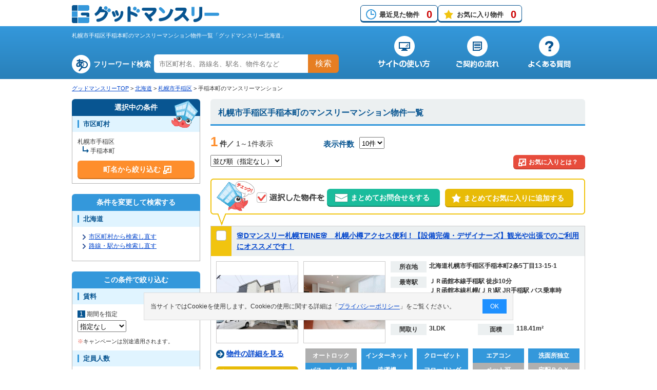

--- FILE ---
content_type: text/html; charset=UTF-8
request_url: https://www.good-monthly.com/hokkaido/search/list_add.html?jyuusyo_cd=01109032
body_size: 15163
content:
<!DOCTYPE html>
<!--[if IE 8]> <html class="ie8" lang="ja"> <![endif]-->
<!--[if IE 9]> <html class="ie9" lang="ja"> <![endif]-->
<!--[if gt IE 9]><!--> <html lang="ja"> <!--<![endif]-->
<head>
<script>
	window.dataLayer = window.dataLayer || [];
	dataLayer.push({
		content_group:"階層：物件一覧"
	})
</script>
<!-- Google Tag Manager -->
<script>(function(w,d,s,l,i){w[l]=w[l]||[];w[l].push({'gtm.start':
new Date().getTime(),event:'gtm.js'});var f=d.getElementsByTagName(s)[0],
j=d.createElement(s),dl=l!='dataLayer'?'&l='+l:'';j.async=true;j.src=
'https://www.googletagmanager.com/gtm.js?id='+i+dl;f.parentNode.insertBefore(j,f);
})(window,document,'script','dataLayer','GTM-NFSV3H5');</script>
<!-- End Google Tag Manager -->

<!-- 履歴、お気に入りカウント -->
<script>document.addEventListener('DOMContentLoaded', function() {setHistoryCount();setFavoriteCount();});</script>
<meta charset="UTF-8">
<meta http-equiv="X-UA-Compatible" content="IE=edge">
<meta name="viewport" content="width=device-width, initial-scale=1">
<title>札幌市手稲区手稲本町のマンスリーマンション物件一覧 | グッドマンスリー北海道</title>
<meta name="description" content="北海道札幌市手稲区手稲本町のマンスリーマンションを検索・比較するならグッドマンスリー北海道！札幌市手稲区手稲本町のマンスリーマンションの物件一覧を表示しています。住所や料金、築年数、間取り、設備などの詳細情報から比較することができます。最短7日間以上から入居可能な物件多数有り。24時間365日メール問合せ受付中！お問合せは無料です！">
<meta name="keywords" content="マンスリーマンション,北海道,札幌市手稲区,手稲本町,物件一覧,グッドマンスリー北海道">
<link rel="alternate" hreflang="ja" media="only screen and (max-width: 640px)" href="https://www.good-monthly.com/sp/hokkaido/search/list_add.html?jyuusyo_cd=01109032">
<link rel="icon" href="/favicon.ico" type="image/x-icon" >
<link rel="Shortcut Icon" href="/favicon.ico" type="image/x-icon">
<link rel="stylesheet" href="/css/import.css" >
<link rel="stylesheet" href="/css/list.min.css" >
<script src="/js/common.min.js"></script>
<script src="/js/cookie.min.js"></script>
<script src="/lib/jquery/js/jquery-1.9.1.min.js"></script>
<script src="/js/jquery/linkBoxMultiple.min.js"></script>
<script src="/js/jquery/fixMenuList.min.js"></script>
<script src="/js/jquery/basic.min.js"></script>
<script src="/js/jquery/accordion.min.js"></script>
<script src="/js/jquery/modal_list.min.js"></script>
<script src="/js/search/select_checkbox.min.js"></script>
<script src="/js/ajax/search_choumei.min.js"></script>
<script src="/js/cookie_bukken_list.min.js"></script>

	<script type="application/ld+json">
	{
		"@context": "http://schema.org",
		"@type": "BreadcrumbList",
		"itemListElement": [
				{
				"@type": "ListItem",
				"position": 1,
				"item": {
						"@id": "https://www.good-monthly.com/",
						"name": "グッドマンスリーTOP"
				}
			}
				,
				{
				"@type": "ListItem",
				"position": 2,
				"item": {
						"@id": "https://www.good-monthly.com/hokkaido/",
						"name": "北海道"
				}
			}
				,
				{
				"@type": "ListItem",
				"position": 3,
				"item": {
						"@id": "https://www.good-monthly.com/hokkaido/search/list_add.html?jyuusyo_cd=01109",
						"name": "札幌市手稲区"
				}
			}
				,
				{
				"@type": "ListItem",
				"position": 4,
				"item": {
						"@id": "https://www.good-monthly.com/hokkaido/search/list_add.html?jyuusyo_cd=01109032",
						"name": "手稲本町のマンスリーマンション"
				}
			}
			]
	}
	</script>
<script>
<!--
/**
 * GoogleAnalysis Tracking cd
 */
function getGoogleAnalysisTrackingCd(){
	return "UA-19959698-1";
}
						addOnload(setTrackEventMainBannerFunc);
			/**
			 * 初期化
			 */
			function setTrackEventMainBannerFunc(){
				// フルバナーインプレッション
				setTrackingEventMainBannerDisp("北海道", "20051017000001","株式会社リブ・マックス","20190215000001.jpg");
			}
				//-->
</script>
<!-- アナリティクス用 -->
<script src="/js/analysis.js"></script>
<script>
<!--
/**
 * ソート順変更ボタン押下
 * @param int page_no
 */
function changeSort(){
	goSubmit('SORT');
}
/**
 * 複数問い合わせボタン押下
 */
function goBukkenInquirySummary(){
	var checkObj = document.form.elements["bukken_no_list[]"];
	var bNo = "";
	if(checkChoiceAndMax(checkObj,'物件',10)){
		checkList = getChoiceList(checkObj);
		var url = "https://www.good-monthly.com/bukken_inquiry/";

		if(checkList.length > 1){
			for(var i=0; i<checkList.length; i++){
				if(i == 0){
					bNo = "?bno[]=" + checkList[i];
				}else{
					bNo = bNo + "&bno[]=" + checkList[i];
				}
			}
		}else if(checkList.length == 1){
			bNo = "?bukken_no=" + checkList[0];
		}

		window.open( url + bNo, "_blank");//物件問合せ画面を別のウィンドウ表示

		return true;

	}
	return false;
}
//-->
</script><script>
<!--
addOnload(initFunction);

/**
 * 初期化
 */
function initFunction(){
	changeTimePriod('');

};

/**
 *賃料期間変更時の料金FROM-TO表示項目切り替え処理
 *@param string value 「検索条件：賃料（期間）」の値
 *
 */
function changeTimePriod(value){
	if(value == 'SS'){
		document.getElementById('yachin').style.display='';
		document.getElementById('SS').style.display='';
		document.getElementById('S').style.display='none';
		document.form.web_yachin_int_s_month_from.value='';
		document.form.web_yachin_int_s_month_to.value='';
		document.form.web_yachin_int_ss_from.value='1';
		return false;
	}
	else if(value == 'S'){
		document.getElementById('yachin').style.display='';
		document.getElementById('SS').style.display='none';
		document.getElementById('S').style.display='';
		document.form.web_yachin_int_ss_from.value='';
		document.form.web_yachin_int_ss_to.value='';
		document.form.web_yachin_int_s_month_from.value='1';
		return false;
	} else {
		document.getElementById('yachin').style.display='none';
		document.getElementById('SS').style.display='none';
		document.getElementById('S').style.display='none';
		document.form.web_yachin_int_ss_from.value='';
		document.form.web_yachin_int_ss_to.value='';
		document.form.web_yachin_int_s_month_from.value='';
		document.form.web_yachin_int_s_month_to.value='';
}
	return false;
}
/**
 * 最初のページボタン押下時SUBMIT
 */
function firstPage(){
	document.form.this_page_no.value = '1';
	goSubmit('FIRST_PAGE');
}

/**
 * 次ページボタン押下時SUBMIT
 */
function nextPage(page_no){
	document.form.this_page_no.value = page_no+1;
	goSubmit('NEXT_PAGE');
}
/**
 * 前ページボタン押下時SUBMIT
 */
function prevPage(page_no){
	document.form.this_page_no.value = page_no-1;
	goSubmit('PREV_PAGE');
}
/**
 * ページ番号ボタン押下時SUBMIT
 * @param int page_no
 */
function selectPage(page_no){
	document.form.this_page_no.value = page_no;
	goSubmit('SELECT_PAGE');
}
/**
 * 表示件数選択
 * @param obj
 */
function changeDispCount(obj){
	document.form.disp_count.value = obj.value;
	goSubmit('COUNT');
}
//-->
</script>
<script>
<!--
/**
 * ソート順変更ボタン押下
 * @param int page_no
 */
function changeSort(){
	goSubmit('SORT');
}
/**
 * 複数問い合わせボタン押下
 */
function goBukkenInquirySummary(){
	var checkObj = document.form.elements["bukken_no_list[]"];
	var bNo = "";
	if(checkChoiceAndMax(checkObj,'物件',10)){
		checkList = getChoiceList(checkObj);
		var url = "https://www.good-monthly.com/bukken_inquiry/";

		if(checkList.length > 1){
			for(var i=0; i<checkList.length; i++){
				if(i == 0){
					bNo = "?bno[]=" + checkList[i];
				}else{
					bNo = bNo + "&bno[]=" + checkList[i];
				}
			}
		}else if(checkList.length == 1){
			bNo = "?bukken_no=" + checkList[0];
		}

		window.open( url + bNo, "_blank");//物件問合せ画面を別のウィンドウ表示

		return true;

	}
	return false;
}
//-->
</script><script>
<!--
/**
 * 選択した町名で探すボタン押下時
 */
function pushSearchBtnForChoumei(cmd){
	if(pushAddressSearchBtn()){
		var objList = document.form.elements['jc[]'];
 		var checkList = getChoiceList(objList);
		//チェックが1つならgetで送信
		var getParam = "";
		if(checkList.length == 1){
			getParam = "jyuusyo_cd=" + checkList[0];
		}else{
			var count = objList.length;
			for (var i = 0; i < count; i++){
				var checkBox = objList[i];
				if(checkBox.checked){
					if(getParam == ""){
						getParam += "jc[]=" + checkBox.value;
					}else{
						getParam += "&jc[]=" + checkBox.value;
					}
				}
			}
		}
		//有効でない方のチェックボックスの値を送らないようにする
		goSubmitOtherLocationAndCmd(cmd,"/hokkaido/search/list_add.html?" + getParam);
	}
	return false;
}
//-->
</script>
</head>
<body class="list">
<div id="wrap">
	<!-- Google Tag Manager (noscript) -->
<!--link rel="stylesheet" href="/css/base.css"-->
<noscript><iframe src="https://www.googletagmanager.com/ns.html?id=GTM-NFSV3H5"
height="0" width="0" style="display:none;visibility:hidden"></iframe></noscript>
<!-- End Google Tag Manager (noscript) -->
<script>
//２重クリック防止
$(function(){
	var globalLoadingWrapFlg=true;

	$('a[href^="tel:"]').on('click', function(e) {
		globalLoadingWrapFlg = false;
	});

	$(window).on('beforeunload', function(event) {
		if(globalLoadingWrapFlg){
			if($('#loadingWrap').length){
				$('#loadingWrap').toggleClass('active');
				$('#loading').toggleClass('active');
			}
		}
	});

	window.onpageshow = function(event) {
		if (event.persisted) {
			 window.location.reload();
		}
	};

});
</script>
<div id="loadingWrap"><div id="loading"></div></div>
	<div id="headerArea">
		<header role="banner">
			<div id="headerFix">
				<div id="headerFixInner">
					<div id="logo">
						<a href="/"><img src="/img/common/common.png" alt="グッドマンスリー" width="449" height="220"></a>
					</div>
					<!--/div#logo-->
					<div id="headerFixBox">
					<ul>
							<li class="history"><a href="/history/">最近見た物件<span id="history_count"></span></a></li>
							<li class="favorite"><a href="/favorite/">お気に入り物件<span id="favorite_count"></span></a></li>
					</ul>
					<!--google翻訳-->
						<div id="google_translate_element"></div><script>
						function googleTranslateElementInit() {
							new google.translate.TranslateElement({pageLanguage: 'ja', includedLanguages: 'de,en,es,fr,it,ja,ko,pt,ru,th,zh-CN,zh-TW', layout: google.translate.TranslateElement.InlineLayout.SIMPLE, gaTrack: true, gaId: 'UA-4430454-15'}, 'google_translate_element');
						}
						</script><script src="//translate.google.com/translate_a/element.js?cb=googleTranslateElementInit"></script>
					<!--/google翻訳-->
					</div>
					<!--/div#headerFixBox-->
				</div>
				<!--/div#headerFixInner-->
			</div>
			<!--/div#headerFix-->

			<div id="headerInnerWrap">
				<div id="headerInner">
					<div id="headerInnerLeft">
						<h1>札幌市手稲区手稲本町のマンスリーマンション物件一覧「グッドマンスリー北海道」</h1>
						<div class="keyword">
							<form name="freeword_search" method="get">
								<dl>
									<dt>フリーワード検索</dt>
									<dd>
										<input type="text" name="keyword" placeholder="市区町村名、路線名、駅名、物件名など" onKeyDown="return submitForFormEnter(event,'/easy/', 'freeword_search', 'keyword');">
										<p><a href="javascript:void(0);" onclick="pushFreeWordSearch('/easy/', 'freeword_search', 'keyword');">検索</a></p>
									</dd>
								</dl>
							</form>
						</div>
						<!--/div.keyword-->
					</div>
					<!--/div#headerInnerLeft-->
					<div id="headerInnerRight">
						<nav>
							<ul>
								<li id="navBeginner"><a href="/beginner/"><img src="/img/common/common.png" alt="サイトの使い方" width="449" height="220"></a></li>
								<li id="navFlow"><a href="/flow/"><img src="/img/common/common.png" alt="ご契約の流れ" width="449" height="220"></a></li>
								<li id="navFaq"><a href="/faq/"><img src="/img/common/common.png" alt="よくある質問" width="449" height="220"></a></li>
							</ul>
						</nav>
					</div>
					<!--/div#headerInnerRight-->
				</div>
				<!--/div#headerInner-->
			</div>
			<!--/div#headerInnerWrap-->
		</header>
			<div id="topicPass">
			<ul>
									<li><a href="/">グッドマンスリーTOP</a>&nbsp;&gt;&nbsp;</li>
									<li><a href="/hokkaido/">北海道</a>&nbsp;&gt;&nbsp;</li>
									<li><a href="/hokkaido/search/list_add.html?jyuusyo_cd=01109">札幌市手稲区</a>&nbsp;&gt;&nbsp;</li>
									<li>手稲本町のマンスリーマンション</li>
							</ul>
		</div>
		<!--/div#topicPass-->
	</div>
	<!--/div#headerArea-->

	<form name="form" action="/hokkaido/search/list_add.html?jyuusyo_cd=01109032" method="post">
		<div id="content">
			<div id="mainContent">
								<div class="section">
											<h2 class="listTit">札幌市手稲区手稲本町のマンスリーマンション物件一覧</h2>
										
																							<div class="pagingArea">
												<div class="paging">
						<span class="style01">1</span>
						<span class="style02">件／</span>
						1～1件表示
					</div>
					<dl>
						<dt>表示件数</dt>
						<dd>
							<select name="disp_count_upper" onchange="changeDispCount(this)">
																<option value="10" selected="selected">10件</option>
																<option value="20" >20件</option>
																<option value="30" >30件</option>
															</select>
						</dd>
					</dl>
					<ul>
				
									</ul>
						</div>
						<!--/div.pagingArea-->
						<div class="sortingTop">
							<select name="sort" onchange="changeSort()">
																<option value="" selected="selected">並び順（指定なし）</option>
																<option value="1" >駅から近い順</option>
																<option value="2" >面積の広い順</option>
																<option value="4" >築年数の新しい順</option>
															</select>
							<p class="btn"><a class="modal-syncer" data-target="modal-content-03"><span>お気に入りとは？</span></a></p>
						</div>
						<!--/div.sortingTop-->
						<div class="action01BtnArea">
							<p><img src="/img/list/tit_together.png" width="132" height="20" alt="チェックした物件を"></p>
							<ul>
								<li class="inquiry"><a href="javascript:void(0);" onclick="goBukkenInquirySummary()"><span>まとめてお問合せをする</span></a></li>
								<li class="favorite"><a href="javascript:void(0);" onclick="pushFavoriteBukkenList('bukken_no_list[]')"><span>まとめてお気に入りに追加する</span></a></li>
							</ul>
						</div>
						<!--/div.action01BtnArea-->

												<section class="default">
							<div class="titArea">
								<div class="check">
									<label class="only"><input type="checkbox" name="bukken_no_list[]" value="151380"></label>
								</div>
								<!--/div.check-->
								<h3>
																																					<a href="/detail/?bukken_no=151380" target="_blank">&#127800;Dマンスリー札幌TEINE&#127800;　札幌小樽アクセス便利！【設備完備・デザイナーズ】観光や出張でのご利用にオススメです！</a>
								</h3>
							</div>
							<!--/div.titArea-->
							<div class="linkBoxMultiple">
																<div class="detailWrap">
									<div class="detailTop">
										<ul class="detailPhoto">
											<li><img loading="lazy" src="/images/monthly/bukken_img/151380_1_400.jpg" width="158" height="158" alt="&#127800;Dマンスリー札幌TEINE&#127800;　札幌小樽アクセス便利！【設備完備・デザイナーズ】観光や出張でのご利用にオススメです！の外観画像"></li>
																							<li><img loading="lazy" src="/images/monthly/madorizu/151380_m_2.gif" width="158" height="158" alt="&#127800;Dマンスリー札幌TEINE&#127800;　札幌小樽アクセス便利！【設備完備・デザイナーズ】観光や出張でのご利用にオススメです！の物件間取り図"></li>
																					</ul>
										<!-- /div.detailPhoto -->
										<div class="detailTxt">
																						<dl>
												<dt>所在地</dt>
												<dd>北海道札幌市手稲区手稲本町2条5丁目13-15-1</dd>
											</dl>
											<dl>
												<dt>最寄駅</dt>
												<dd>
													ＪＲ函館本線手稲駅 徒歩10分<br>													ＪＲ函館本線札幌(ＪＲ)駅 JR手稲駅 バス乗車時間11分 徒歩10分<br>																									</dd>
											</dl>
											<dl>
												<dt>築年月</dt>
												<dd></dd>
											</dl>
											<div class="layout01">
												<dl>
													<dt>間取り</dt>
													<dd>3LDK</dd>
												</dl>
												<dl>
													<dt>面積</dt>
													<dd>118.41m²</dd>
												</dl>
											</div>
											<!--/div.layout01-->
										</div>
										<!--/div.detailTxt-->
									</div>
									<!-- /div.detailTop -->
									<div class="detailBottom">
										<div class="linkWrap">
											<ul class="btn">
												<li class="txtLink"><a href="/detail/?bukken_no=151380" target="_blank" class="linkTarget">物件の詳細を見る</a></li>
												<li class="favorite" id="doFavoriteEvent151380">
																											<a href="javascript:void(0);" onclick="pushFavoriteForBukkenList(151380);" class="obj">
															&nbsp;&nbsp;お気に入りに追加
														</a>
																									</li>
												<li class="contact"><a href="/bukken_inquiry/?bukken_no=151380" onClick="setTrackingEventBukkenInquiryMail('北海道','8066','株式会社Leading Property Management','151380','&#127800;Dマンスリー札幌TEINE&#127800;　札幌小樽アクセス便利！【設備完備・デザイナーズ】観光や出張でのご利用にオススメです！')" class="obj" target="_blank">お問い合せをする(無料)</a></li>
											</ul>
											<div class="company">
												<p class="tit">運営不動産会社</p>
												<dl>
													<dt><a href="/detail/company.html?gyousha_hex=1f82" class="obj" target="_blank">株式会社Leading Property Management</a></dt>
													<dd>092-292-1111<br>
													<span></span></dd>
												</dl>
											</div>
											<!--/div.company-->
										</div>
										<!-- /div.linkWrap -->
										<div class="iconPriceWrap">
											<div class="iconArea">
												<ul class="icon clearfix">
													<li class="off">オートロック</li>
													<li class="on">インターネット</li>
													<li class="on">クローゼット</li>
													<li class="on">エアコン</li>
													<li class="on">洗面所独立</li>
													<li class="on">バス・トイレ別</li>
													<li class="on">洗濯機</li>
													<li class="on">フローリング</li>
													<li class="off">ペット可</li>
													<li class="off">宅配ＢＯＸ</li>
												</ul>

											</div>
											<!--/div.iconArea-->
											<div class="priceArea">
												<table summary="賃料説明">
													<tr>
														<th>期間</th>
														<th>賃料</th>
														<th>光熱費</th>
														<th>清掃費</th>
													</tr>
																																					<tr>
														<th class="th01">ショート<span>(1ヶ月以上&#65374;3ヶ月未満)</span></th>
														<td>3,900円～/日<br/>117,000円～/月</td>
														<td>1,500円～/日<br/>45,000円～/月</td>
														<td>14,300円/回(契約時)</td>
													</tr>
																									<tr>
														<th class="th01">ミドル<span>(3ヶ月以上&#65374;7ヶ月未満)</span></th>
														<td>3,900円～/日<br/>117,000円～/月</td>
														<td>1,500円～/日<br/>45,000円～/月</td>
														<td>14,300円/回(契約時)</td>
													</tr>
																																					<tr>
														<th class="th01">ロング<span>(7ヶ月以上&#65374;12ヶ月未満)</span></th>
														<td>3,900円～/日<br/>117,000円～/月</td>
														<td>1,500円～/日<br/>45,000円～/月</td>
														<td>14,300円/回(契約時)</td>
													</tr>
																								</table>
											</div>
											<!--/div.priceArea-->
										</div>
										<!-- /div.iconPriceWrap -->
									</div>
									<!-- /div.detailBottom -->
								</div>
								<!--/div.detailWrap-->
							</div>
							<!--/div.linkBoxMultiple-->
						</section>
						
						<div class="action02BtnArea">
							<p><img src="/img/list/tit_together.png" width="132" height="20" alt="チェックした物件を"></p>
							<ul>
								<li class="inquiry"><a href="javascript:void(0);" onclick="goBukkenInquirySummary()"><span>まとめてお問合せをする</span></a></li>
								<li class="favorite"><a href="javascript:void(0);" onclick="pushFavoriteBukkenList('bukken_no_list[]')"><span>まとめてお気に入りに追加する</span></a></li>
							</ul>
						</div>
						<!--/div.action02BtnArea-->
						<div class="pagingArea">
												<div class="paging">
						<span class="style01">1</span>
						<span class="style02">件／</span>
						1～1件表示
					</div>
					<dl>
						<dt>表示件数</dt>
						<dd>
							<select name="disp_count_upper" onchange="changeDispCount(this)">
																<option value="10" selected="selected">10件</option>
																<option value="20" >20件</option>
																<option value="30" >30件</option>
															</select>
						</dd>
					</dl>
					<ul>
				
									</ul>
						</div>
						<!--/div.pagingArea-->
									</div>
				<!--/div.section-->

				<!-- ModalWindow -->
				<div id="modal-content-03" class="modal-content">
					<h3>お気に入りとは？</h3>
					<div id="whatFavorite">
						<p>お気に入りとは、<em>検索していて気になった物件</em>や、<em>後でもう一度見たい物件</em>などを登録しておける機能のことです。</p>
						<p>現在表示されている物件一覧から、<em>1物件ずつお気に入りに登録する</em>こともできますし、物件名の左にあるチェックボックスを使い、<em>複数物件を一度に登録する</em>こともできます。<span>（30件まで）</span></p>
						<img src="/img/list/caputure_list.png" width="710" height="356" alt="物件一覧キャプチャ">
						<p>お気に入りに登録した物件を見たい時は、<em>ページ上部の「お気に入り物件」ボタン</em>を押してください。<br>
						ボタンには、現在登録している物件数も表示されます。</p>
						<img src="/img/list/caputure_header.png" width="710" height="123" alt="ヘッダーキャプチャ">
						<p>「お気に入り物件」ボタンを押すと、登録した物件の一覧を見ることができます。<br>
						この一覧から、<em>空室確認などのお問い合わせ</em>や、<em>物件の詳細情報ページ</em>に行くこともできます。</p>
						<img src="/img/list/caputure_favorite.png" width="710" height="487" alt="お気に入り物件一覧キャプチャ">
						<p class="favoriteTxt">ご希望の市区町村や駅でマンスリーマンションを検索し、気になる物件を「お気に入り」に登録していけば、あなただけのお気に入り物件一覧ができあがります。<br>
						<em>物件の比較・検討もしやすくなります</em>ので、よろしければご活用ください。</p>
					</div>
					<!--/div#whatFavorite-->
					<p id="modal-close" class="button-link">×</p>
				</div>
				<!--/div#modal-content-03-->
				<aside class="pr">
															<div class="prWrap">
							<p>PR</p>
							<dl>
								<dt><img width="75" height="75" border="0" alt="リブマックスのマンスリーマンション、ウィークリーマンション" src="/images/banner_system/public_html/images/20190215000001.jpg"></dt>
								<dd>
									<p class="tit">株式会社リブ・マックス</p>
									<p><a href="https://www.weekly-monthly.net/" target="_blank" onclick="setTrackingEventMainBannerClick('北海道','20051017000001','株式会社リブ・マックス','20190215000001.jpg');">リブマックスのマンスリーマンション、ウィークリーマンション</a></p>
								</dd>
							</dl>
						</div>
						<!--/div.prWrap-->
													</aside>
							</div>
			<!--/div#mainContent-->
			<div id="subContentL">
				<section class="chooseArea">
					<h3>選択中の条件</h3>
					<img src="/img/list/img_chara_select.png" width="52" height="53" alt="カーリー">
					<div class="subContentLBottom">
													<h4><span>市区町村</span></h4>
							<ul>
																	<li>
																					札幌市手稲区																					<!--町名リスト-->
											<ul class="choumeiLi">
																																			<li>
													手稲本町												</li>
																						</ul>
											<!--/町名リスト-->
																			</li>
															</ul>
							<p class="btn">
																<a class="modal-syncer" data-target="modal-content-05" id="doSearchChoumeiForSikuchousonButton" data-sikuchouson-cd='["01109"]' >
									<span>町名から絞り込む</span>
								</a>
							</p>
											</div>
				</section>
				<!--/section.chooseArea-->
									<section class="prefecturesArea">
				<h3>条件を変更して検索する</h3>
				<div class="subContentLBottom">
															<h4><span>北海道</span></h4>
					<ul>
						<li><a href="/hokkaido/search/">市区町村から検索し直す</a></li>
						<li><a href="/hokkaido/search/select_line.html">路線・駅から検索し直す</a></li>
					</ul>
									</div>
			</section>
			<!--/section.prefecturesArea-->
					<section class="narrowArea">
				<h3>この条件で絞り込む</h3>
				<div class="subContentLBottom">
										<h4><span>賃料</span></h4>
					<ol>
						<li>
							<dl>
								<dt><span>1</span>期間を指定</dt>
								<dd>
									<select name="priod_time_to_short" onchange="changeTimePriod(this.value)" >
																			<option value="" selected="selected">指定なし</option>
																			<option value="SS" >～1ヶ月未満</option>
																			<option value="S" >１ヶ月以上</option>
																		</select>
								</dd>
							</dl>
						</li>
						<li>
							<dl>
								<dt id="yachin"><span>2</span>金額を選択（賃料のみ）</dt>
								<dd id="SS">
									<select name="web_yachin_int_ss_from" >
																					<option value="1" selected="selected">下限なし</option>
																					<option value="3000" >3千円</option>
																					<option value="4000" >4千円</option>
																					<option value="5000" >5千円</option>
																					<option value="6000" >6千円</option>
																					<option value="7000" >7千円</option>
																					<option value="8000" >8千円</option>
																					<option value="9000" >9千円</option>
																			</select>
									～
									<select name="web_yachin_int_ss_to">
																				<option value="" selected="selected">上限なし</option>
																				<option value="4000" >4千円</option>
																				<option value="5000" >5千円</option>
																				<option value="6000" >6千円</option>
																				<option value="7000" >7千円</option>
																				<option value="8000" >8千円</option>
																				<option value="9000" >9千円</option>
																				<option value="10000" >1万円</option>
																				</select>
								</dd>
								<dd id="S">
									<select name="web_yachin_int_s_month_from">
																				<option value="1" selected="selected">下限なし</option>
																				<option value="80000" >8万円</option>
																				<option value="90000" >9万円</option>
																				<option value="100000" >10万円</option>
																				<option value="110000" >11万円</option>
																				<option value="120000" >12万円</option>
																				<option value="130000" >13万円</option>
																				<option value="140000" >14万円</option>
																				<option value="150000" >15万円</option>
																				<option value="160000" >16万円</option>
																				<option value="170000" >17万円</option>
																				<option value="180000" >18万円</option>
																				<option value="190000" >19万円</option>
																			</select>
									～
									<select name="web_yachin_int_s_month_to">
																				<option value="" selected="selected">上限なし</option>
																				<option value="90000" >9万円</option>
																				<option value="100000" >10万円</option>
																				<option value="110000" >11万円</option>
																				<option value="120000" >12万円</option>
																				<option value="130000" >13万円</option>
																				<option value="140000" >14万円</option>
																				<option value="150000" >15万円</option>
																				<option value="160000" >16万円</option>
																				<option value="170000" >17万円</option>
																				<option value="180000" >18万円</option>
																				<option value="190000" >19万円</option>
																				<option value="200000" >20万円</option>
																			</select>
								</dd>
								<dd>
									<p class="att"><span>※</span>キャンペーンは別途適用されます。</p>
								</dd>
							</dl>
						</li>
					</ol>
					<h4><span>定員人数</span></h4>
					<select name="web_nyukyo_ninzu">
												<option value="" selected="selected">指定なし</option>
												<option value="1" >1名～</option>
												<option value="2" >2名～</option>
												<option value="3" >3名～</option>
												<option value="4" >4名～</option>
											</select>
					<h4><span>ベッドタイプ</span></h4>
					<ul class="lineTwo">
						<li><label><input type="checkbox" name="new_web_bed_type1" value="1" >シングル</label></li>
						<li><label><input type="checkbox" name="new_web_bed_type4" value="1" >セミダブル</label></li>
						<li><label><input type="checkbox" name="new_web_bed_type2" value="1" >ダブル</label></li>
						<li><label><input type="checkbox" name="new_web_bed_type3" value="1" >ツイン</label></li>
					</ul>
					<h4><span>駅からの徒歩分数</span></h4>
					<ul class="lineTwo">
											<li><label><input type="radio" name="walk" value="" checked="checked">指定なし</label></li>
											<li><label><input type="radio" name="walk" value="1" >1分以内</label></li>
											<li><label><input type="radio" name="walk" value="3" >3分以内</label></li>
											<li><label><input type="radio" name="walk" value="5" >5分以内</label></li>
											<li><label><input type="radio" name="walk" value="7" >7分以内</label></li>
											<li><label><input type="radio" name="walk" value="10" >10分以内</label></li>
										</ul>
					<h4><span>間取り</span></h4>
					<ul class="lineTwo">
						<li><label><input type="checkbox" name="good_web_madori_1R" value="1" >1R</label></li>
						<li><label><input type="checkbox" name="good_web_madori_1K" value="1" >1K</label></li>
						<li><label><input type="checkbox" name="good_web_madori_1DK" value="1" >1DK</label></li>
						<li><label><input type="checkbox" name="good_web_madori_1LDK" value="1" >1LDK</label></li>
						<li><label><input type="checkbox" name="good_web_madori_2K" value="1" >2K</label></li>
						<li><label><input type="checkbox" name="good_web_madori_2DK" value="1" >2DK</label></li>
						<li><label><input type="checkbox" name="good_web_madori_2LDK" value="1" >2LDK～</label></li>
					</ul>
					<h4><span>面積</span></h4>
					<select name="good_web_hirosa_from">
											<option value="" selected="selected">下限なし</option>
											<option value="10" >10m&sup2;</option>
											<option value="15" >15m&sup2;</option>
											<option value="20" >20m&sup2;</option>
											<option value="25" >25m&sup2;</option>
											<option value="30" >30m&sup2;</option>
											<option value="35" >35m&sup2;</option>
											<option value="40" >40m&sup2;</option>
											<option value="45" >45m&sup2;</option>
											<option value="50" >50m&sup2;</option>
											<option value="55" >55m&sup2;</option>
											<option value="60" >60m&sup2;</option>
										</select>
					～
					<select name="good_web_hirosa_to">
											<option value="" selected="selected">上限なし</option>
											<option value="10" >10m&sup2;</option>
											<option value="15" >15m&sup2;</option>
											<option value="20" >20m&sup2;</option>
											<option value="25" >25m&sup2;</option>
											<option value="30" >30m&sup2;</option>
											<option value="35" >35m&sup2;</option>
											<option value="40" >40m&sup2;</option>
											<option value="45" >45m&sup2;</option>
											<option value="50" >50m&sup2;</option>
											<option value="55" >55m&sup2;</option>
											<option value="60" >60m&sup2;</option>
										</select>
					<h4><span>築年数</span></h4>
					<ul class="lineTwo">
											<li><label><input type="radio" name="chiku_ym" value="" checked="checked">指定なし</label></li>
											<li><label><input type="radio" name="chiku_ym" value="1" >新築</label></li>
											<li><label><input type="radio" name="chiku_ym" value="3" >3年以内</label></li>
											<li><label><input type="radio" name="chiku_ym" value="5" >5年以内</label></li>
											<li><label><input type="radio" name="chiku_ym" value="10" >10年以内</label></li>
											<li><label><input type="radio" name="chiku_ym" value="15" >15年以内</label></li>
											<li><label><input type="radio" name="chiku_ym" value="20" >20年以内</label></li>
										</ul>
					<h4><span>こだわり条件</span></h4>
					<ul class="lineOne">
						<li><label><input type="checkbox" name="jyouken_campaign" value="1" >キャンペーン対応</label></li>
						<li><label><input type="checkbox" name="jyouken8" value="1" >外国人対応</label></li>
						<li><label><input type="checkbox" name="jyouken10" value="1" >ペット可</label></li>
						<li><label><input type="checkbox" name="hoshounin_flag" value="0" >保証人不要</label></li>
						<li><label><input type="checkbox" name="web_pay3" value="1" >クレジットカード決済可</label></li>
						<li><label><input type="checkbox" name="jyouken16" value="1" >禁煙ルーム</label></li>
						<li><label><input type="checkbox" name="jyouken6" value="1" >コンビニ至近</label></li>
						<li><label><input type="checkbox" name="jyouken17" value="1" >コインパーキング至近</label></li>
						<li><label><input type="checkbox" name="telework" value="1" >テレワーク向け</label></li>
						<li><label><input type="checkbox" name="jyouken_guest_house" value="1" >ゲストハウス対応</label></li>
					</ul>
					<h4><span>建物設備</span></h4>
					<ul class="lineOne">
						<li><label><input type="checkbox" name="setsubi_autolock" value="1" >オートロック</label></li>
						<li><label><input type="checkbox" name="setsubi_delivery_to_home_box" value="1" >宅配ＢＯＸ</label></li>
						<li><label><input type="checkbox" name="setsubi_elevator" value="1" >エレベーター</label></li>
						<li><label><input type="checkbox" name="jyouken4" value="1" >駐車場あり</label></li>
					</ul>
					<h4><span>部屋設備</span></h4>
					<ul class="lineOne">
						<li><label><input type="checkbox" name="jyouken1" value="1" >インターネット対応</label></li>
						<li><label><input type="checkbox" name="setsubi_bath_toilet_separate" value="1" >バス・トイレ別</label></li>
						<li><label><input type="checkbox" name="setsubi_air_conditioner" value="1" >エアコン</label></li>
						<li><label><input type="checkbox" name="setsubi_tv" value="1" >テレビ</label></li>
						<li><label><input type="checkbox" name="setsubi_microwave_oven" value="1" >電子レンジ</label></li>
						<li><label><input type="checkbox" name="setsubi_icebox" value="1" >冷蔵庫</label></li>
						<li><label><input type="checkbox" name="setsubi_closet" value="1" >クローゼット</label></li>
						<li><label><input type="checkbox" name="setsubi_washroom_separate" value="1" >洗面所独立</label></li>
						<li><label><input type="checkbox" name="setsubi_flooring" value="1" >フローリング</label></li>
						<li><label><input type="checkbox" name="setsubi_washing_machine" value="1" >洗濯機</label></li>
						<li><label><input type="checkbox" name="setsubi_vacuum_cleaner" value="1" >掃除機</label></li>
						<li><label><input type="checkbox" name="setsubi_ih_cooking_heater" value="1" >IHクッキングヒーター</label></li>
						<li><label><input type="checkbox" name="setsubi_gas_conlo" value="1" >ガスコンロ</label></li>
						<li><label><input type="checkbox" name="setsubi_addition_heat" value="1" >追い焚き</label></li>
						<li><label><input type="checkbox" name="setsubi_bathroom_dryer" value="1" >浴室乾燥機</label></li>
						<li><label><input type="checkbox" name="setsubi_wash_toilet" value="1" >洗浄機能付き便座</label></li>
					</ul>
					<p class="btn02"><a href="javascript:void(0)" onclick="goSubmit('SEARCH');"><span>この条件で検索する</span></a></p>
				</div>
				<!--/div.subContentLBottom-->
			</section>
			<!--/section.narrowArea-->
			<div id="hiddenChildren">
				<!--  ページ番号 -->
				<input type="hidden" name="this_page_no" value="1">
				<!--  ボタン -->
				<input type="hidden" name="cmd">
				<!--  表示件数 -->
				<input type="hidden" name="disp_count"  value="10">
				<!-- ソート -->
				<input type="hidden" name="hidden_sort" value="">
				<!-- 乱数 -->
				<input type="hidden" name="random_number" value="623">
				<div id="hiddenChildrenForAjax">
					<!-- 賃料（期間）(※グッド運営サイト用項目利用時) 広告掲載用-->
					<input type="hidden" name="hidden_priod_time_to_short" value="">
					<!-- 賃料（期間）(※グッド運営サイト用項目利用時) システム掲載用-->
					<!-- <input type="hidden" name="hidden_priod_time_to_long" value="">-->
					<!-- 賃料（SS FROM）(※グッド運営サイト用項目利用時)-->
					<input type="hidden" name="hidden_web_yachin_int_ss_from" value="1">
					<!-- 賃料（SS TO）(※グッド運営サイト用項目利用時)-->
					<input type="hidden" name="hidden_web_yachin_int_ss_to" value="">
					<!-- 賃料（S (月料金)FROM）(※グッド運営サイト用項目利用時)-->
					<input type="hidden" name="hidden_web_yachin_int_s_month_from" value="1">
					<!-- 賃料（S (月料金)TO）(※グッド運営サイト用項目利用時)-->
					<input type="hidden" name="hidden_web_yachin_int_s_month_to" value="">
					<!-- 賃料（M (月料金)FROM）(※グッド運営サイト用項目利用時)-->
					<!-- <input type="hidden" name="hidden_web_yachin_int_m_month_from" value="">-->
					<!-- 賃料（M (月料金)TO）(※グッド運営サイト用項目利用時)-->
					<!-- <input type="hidden" name="hidden_web_yachin_int_m_month_to" value="">-->
					<!-- 賃料（L (月料金)FROM）(※グッド運営サイト用項目利用時)-->
					<!-- <input type="hidden" name="hidden_web_yachin_int_l_month_from" value="">-->
					<!-- 賃料（L (月料金)TO）(※グッド運営サイト用項目利用時)-->
					<!-- <input type="hidden" name="hidden_web_yachin_int_l_month_to" value="">-->
					<!-- 入居人数 -->
					<input type="hidden" name="hidden_web_nyukyo_ninzu" value="">
					<!-- ベッドタイプ:シングル -->
					<input type="hidden" name="hidden_new_web_bed_type1" value="">
					<!-- ベッドタイプ:ダブル -->
					<input type="hidden" name="hidden_new_web_bed_type2" value="">
					<!-- ベッドタイプ:ツイン -->
					<input type="hidden" name="hidden_new_web_bed_type3" value="">
					<!-- ベッドタイプ:セミダブル -->
					<input type="hidden" name="hidden_new_web_bed_type4" value="">
					<!--  徒歩 -->
					<input type="hidden" name="hidden_walk" value="">
					<!-- 間取り(1R)(※グッド運営サイト用項目利用時)-->
					<input type="hidden" name="hidden_good_web_madori_1R" value="">
					<!-- 間取り(1K)(※グッド運営サイト用項目利用時)-->
					<input type="hidden" name="hidden_good_web_madori_1K" value="">
					<!-- 間取り(1DK)(※グッド運営サイト用項目利用時)-->
					<input type="hidden" name="hidden_good_web_madori_1DK" value="">
					<!-- 間取り(1LDK)(※グッド運営サイト用項目利用時)-->
					<input type="hidden" name="hidden_good_web_madori_1LDK" value="">
					<!-- 間取り(1SLDK)(※グッド運営サイト用項目利用時)-->
					<input type="hidden" name="hidden_good_web_madori_1SLDK" value="">
					<!-- 間取り(2K)(※グッド運営サイト用項目利用時)-->
					<input type="hidden" name="hidden_good_web_madori_2K" value="">
					<!-- 間取り(2DK)(※グッド運営サイト用項目利用時)-->
					<input type="hidden" name="hidden_good_web_madori_2DK" value="">
					<!-- 間取り(2LDK)(※グッド運営サイト用項目利用時)-->
					<input type="hidden" name="hidden_good_web_madori_2LDK" value="">
					<!-- 間取り(2SLDK)(※グッド運営サイト用項目利用時)-->
					<input type="hidden" name="hidden_good_web_madori_2SLDK" value="">
					<!-- 面積（FROM）（※グッド運営サイト用項目利用時）-->
					<input type="hidden" name="hidden_good_web_hirosa_from" value="">
					<!-- 面積（TO）（※グッド運営サイト用項目利用時）-->
					<input type="hidden" name="hidden_good_web_hirosa_to" value="">
					<!-- 築年数 -->
					<input type="hidden" name="hidden_chiku_ym" value="">
					<!-- キャンペーン対応 -->
					<input type="hidden" name="hidden_jyouken_campaign" value="">
					<!-- ゲストハウス対応 -->
					<input type="hidden" name="hidden_jyouken_guest_house" value="">
					<!-- インターネット対応 -->
					<input type="hidden" name="hidden_jyouken1" value="">
					<!-- オートロック -->
					<input type="hidden" name="hidden_setsubi_autoLock" value="">
					<!-- エアコン（冷暖房完備） -->
					<input type="hidden" name="hidden_setsubi_air_conditioner" value="">
					<!-- テレビ -->
					<input type="hidden" name="hidden_setsubi_tv" value="">
					<!-- 電子レンジ -->
					<input type="hidden" name="hidden_setsubi_microwave_oven" value="">
					<!-- 冷蔵庫 -->
					<input type="hidden" name="hidden_setsubi_icebox" value="">
					<!-- クローゼット -->
					<input type="hidden" name="hidden_setsubi_closet" value="">
					<!-- バス・トイレ別 -->
					<input type="hidden" name="hidden_setsubi_bath_toilet_separate" value="">
					<!-- 洗面所独立 -->
					<input type="hidden" name="hidden_setsubi_washroom_separate" value="">
					<!-- フローリング -->
					<input type="hidden" name="hidden_setsubi_flooring" value="">
					<!-- 洗濯機 -->
					<input type="hidden" name="hidden_setsubi_washing_machine" value="">
					<!-- 掃除機 -->
					<input type="hidden" name="hidden_setsubi_vacuum_cleaner" value="">
					<!-- 宅配ＢＯＸ -->
					<input type="hidden" name="hidden_setsubi_delivery_to_home_box" value="">
					<!-- ペット可 -->
					<input type="hidden" name="hidden_jyouken10" value="">
					<!-- 全てのこだわり条件 -->
					<!-- 事務所可 -->
					<!-- <input type="hidden" name="hidden_jyouken12" value=""> -->
					<!-- 保証人不要 -->
					<input type="hidden" name="hidden_hoshounin_flag" value="">
					<!-- カード可 -->
					<input type="hidden" name="hidden_web_pay3" value="">
					<!-- 禁煙ルーム -->
					<input type="hidden" name="hidden_jyouken16" value="">
					<!-- IHクッキングヒーター -->
					<input type="hidden" name="hidden_setsubi_ih_cooking_heater" value="">
					<!-- ガスコンロ -->
					<input type="hidden" name="hidden_setsubi_gas_conlo" value="">
					<!-- 追い焚き -->
					<input type="hidden" name="hidden_setsubi_addition_heat" value="">
					<!-- 浴室乾燥機 -->
					<input type="hidden" name="hidden_setsubi_bathroom_dryer" value="">
					<!-- 洗浄機能付き便座 -->
					<input type="hidden" name="hidden_setsubi_wash_toilet" value="">
					<!-- CSアンテナ -->
					<!-- <input type="hidden" name="hidden_setsubi_cs_tv" value=""> -->
					<!-- BSアンテナ -->
					<!-- <input type="hidden" name="hidden_setsubi_bs_tv" value=""> -->
					<!-- 有線放送 -->
					<!-- <input type="hidden" name="hidden_setsubi_usen" value=""> -->
					<!-- エレベーター -->
					<input type="hidden" name="hidden_setsubi_elevator" value="">
					<!-- 駐車場有 -->
					<input type="hidden" name="hidden_jyouken4" value="">
					<!-- コンビニ至近 -->
					<input type="hidden" name="hidden_jyouken6" value="">
					<!-- レンタルビデオ至近 -->
					<!-- <input type="hidden" name="hidden_jyouken5" value=""> -->
					<!-- コインパーキング至近 -->
					<input type="hidden" name="hidden_jyouken17" value="">
					<!-- 長期割引契約 -->
					<!--  <input type="hidden" name="hidden_jyouken3" value="">-->
					<!-- 家具なし -->
					<!--  <input type="hidden" name="hidden_jyouken7" value="">-->
					<!-- 外国人可 -->
					<input type="hidden" name="hidden_jyouken8" value="">
					<!-- 幼児可 -->
					<!--  <input type="hidden" name="hidden_jyouken9" value="">-->
					<!-- 新規オープン -->
					<!--  <input type="hidden" name="hidden_jyouken11" value="">-->
					<!-- 英語対応可 -->
					<!--  <input type="hidden" name="hidden_jyouken13" value="">-->
					<!-- 女性専用 -->
					<!--  <input type="hidden" name="hidden_jyouken14" value="">-->
					<!-- 消臭ルーム -->
					<!--<input type="hidden" name="hidden_jyouken15" value="">-->
					<!-- 二人入居可 -->
					<!--<input type="hidden" name="hidden_jyouken18" value="">-->
					<!-- 駐輪場フラグ -->
					<!-- <input type="hidden" name="hidden_bicycle_flg" value=""> -->
					<!-- 暖房完備 -->
					<!-- <input type="hidden" name="hidden_setsubi_heater" value=""> -->
					<!-- テレワーク向け -->
					<input type="hidden" name="hidden_telework" value="">
				</div>
			</div>
			</div>
			<!--/div#subContentL-->
		</div>
		<!--/div#content-->

		<div id="fixBtn">
			<ul>
				<li class="inquiry"><a href="javascript:void(0);" onclick="goBukkenInquirySummary();"><span>まとめてお問合せをする</span></a></li>
				<li class="favorite"><a href="javascript:void(0);" onclick="pushFavoriteBukkenList('bukken_no_list[]');"><span>まとめてお気に入りに追加する</span></a></li>
			</ul>
		</div>
		<!--div#fixBtn フッター固定ボタン-->
			<div class="footerRequest">
		<div class="footerRequest_btn">
			<a href="/request/">
				<div class="footerRequest_txt">
					<h2>おまかせ物件リクエスト</h2>
					<p>お客様のご希望条件を入力頂くだけで、条件に見合った物件情報を<br>全国の不動産会社がご紹介させていただきます。</p>
				</div>
			</a>
		</div>
	</div>

	<div id="footerArea">
		<p class="pageTop"><a href="#"><img src="/img/common/btn_toTop.png" width="86" height="94" alt="ページトップへ"></a></p>
		<div id="footerInner">
			<h2><span>エリア別にウィークリー・マンスリーマンションを探す</span></h2>
						<dl>
				<dt>北海道・東北</dt>
				<dd>
					<ul>
											<li><a href="/hokkaido/">北海道</a></li>
											<li><a href="/aomori/">青森県</a></li>
											<li><a href="/iwate/">岩手県</a></li>
											<li><a href="/akita/">秋田県</a></li>
											<li><a href="/miyagi/">宮城県</a></li>
											<li><a href="/yamagata/">山形県</a></li>
											<li><a href="/fukushima/">福島県</a></li>
										</ul>
				</dd>
			</dl>
						<dl>
				<dt>甲信越</dt>
				<dd>
					<ul>
											<li><a href="/yamanashi/">山梨県</a></li>
											<li><a href="/nagano/">長野県</a></li>
											<li><a href="/niigata/">新潟県</a></li>
										</ul>
				</dd>
			</dl>
						<dl>
				<dt>関東</dt>
				<dd>
					<ul>
											<li><a href="/tokyo/">東京都</a></li>
											<li><a href="/kanagawa/">神奈川県</a></li>
											<li><a href="/saitama/">埼玉県</a></li>
											<li><a href="/chiba/">千葉県</a></li>
											<li><a href="/ibaraki/">茨城県</a></li>
											<li><a href="/tochigi/">栃木県</a></li>
											<li><a href="/gumma/">群馬県</a></li>
										</ul>
				</dd>
			</dl>
						<dl>
				<dt>北陸</dt>
				<dd>
					<ul>
											<li><a href="/fukui/">福井県</a></li>
											<li><a href="/ishikawa/">石川県</a></li>
											<li><a href="/toyama/">富山県</a></li>
										</ul>
				</dd>
			</dl>
						<dl>
				<dt>東海</dt>
				<dd>
					<ul>
											<li><a href="/aichi/">愛知県</a></li>
											<li><a href="/shizuoka/">静岡県</a></li>
											<li><a href="/gifu/">岐阜県</a></li>
											<li><a href="/mie/">三重県</a></li>
										</ul>
				</dd>
			</dl>
						<dl>
				<dt>近畿</dt>
				<dd>
					<ul>
											<li><a href="/osaka/">大阪府</a></li>
											<li><a href="/hyogo/">兵庫県</a></li>
											<li><a href="/kyoto/">京都府</a></li>
											<li><a href="/nara/">奈良県</a></li>
											<li><a href="/shiga/">滋賀県</a></li>
											<li><a href="/wakayama/">和歌山県</a></li>
										</ul>
				</dd>
			</dl>
						<dl>
				<dt>中国</dt>
				<dd>
					<ul>
											<li><a href="/hiroshima/">広島県</a></li>
											<li><a href="/yamaguchi/">山口県</a></li>
											<li><a href="/okayama/">岡山県</a></li>
											<li><a href="/tottori/">鳥取県</a></li>
											<li><a href="/shimane/">島根県</a></li>
										</ul>
				</dd>
			</dl>
						<dl>
				<dt>四国</dt>
				<dd>
					<ul>
											<li><a href="/kagawa/">香川県</a></li>
											<li><a href="/ehime/">愛媛県</a></li>
											<li><a href="/kochi/">高知県</a></li>
											<li><a href="/tokushima/">徳島県</a></li>
										</ul>
				</dd>
			</dl>
						<dl>
				<dt>九州・沖縄</dt>
				<dd>
					<ul>
											<li><a href="/fukuoka/">福岡県</a></li>
											<li><a href="/miyazaki/">宮崎県</a></li>
											<li><a href="/kumamoto/">熊本県</a></li>
											<li><a href="/oita/">大分県</a></li>
											<li><a href="/kagoshima/">鹿児島県</a></li>
											<li><a href="/nagasaki/">長崎県</a></li>
											<li><a href="/saga/">佐賀県</a></li>
											<li><a href="/okinawa/">沖縄県</a></li>
										</ul>
				</dd>
			</dl>
					</div>
		<!--/div#footerInner-->
		<footer>
			<ul>
				<li><a href="/">全国トップ</a></li>
				<li><a href="/sitemap/">サイトマップ</a></li>
				<li class="newWin"><a href="https://www.good-com.co.jp" target="_blank">運営会社</a></li>
				<li><a href="/contact/">お問い合わせ</a></li>
				<li class="newWin"><a href="https://www.good-com.co.jp/privacy/portal.html" target="_blank">個人情報の取扱いについて</a></li>
				<li><a href="/policy/">サイトポリシー</a></li>
				<li><a href="https://www.good-com.co.jp/terms/?site=good-monthly.com" target="_blank">利用規約</a></li>
				<li><a href="/keisai/">物件掲載に関して</a></li>
			</ul>
			<small>© 2026 Good-com Inc. All Rights Reserved.</small>
					</footer>
        	</div>
	<!--/div#footerArea-->

	<!-- cookieポップ -->
	<div class="cookie-consent">
		<div class="cookie-text">当サイトではCookieを使用します。Cookieの使用に関する詳細は「<a href="https://www.good-com.co.jp/privacy/portal.html" target="_blank">プライバシーポリシー</a>」をご覧ください。</div>
		<div class="cookie-agree">OK</div>
	</div>
	<script src="/js/cookie_pop.js"></script>


		<div id="modal-content-02" class="modal-content">
			<script>
<!--
var selectedSeeAlsoPiece = null;//現在選択中li

//-------------------------------
//駅名input系
//-------------------------------

//enter押された時
function onEkiNameKeyPress(event){
	if(event.keyCode != 13){//enterじゃない
		return;
	}
	if(selectedSeeAlsoPiece){//候補を選び中
		var ekiName = document.getElementById("eki_name");
		ekiName.value = selectedSeeAlsoPiece.innerHTML;
		hideSeeAlso();
		return;
	}
	//駅名確定している
	onSearchStationSubmit();
}

//駅名にfocus
function onEkiNameFocus(){
	var seeAlso = document.getElementById("see_also");
	if(seeAlso.innerHTML == ""){//からだったら出さない
		return;
	}
	showSeeAlso();
}

//駅名からblur
function onEkiNameBlur(){
	if(isMouseOverTheSeeAlsoPiece){//現在マウスカーソルが乗っかっている
		return;
	}
	hideSeeAlso();
}

//keyが離された
function onEkiNameKeyUp(event){
	if(event.keyCode == 38){//up
		changeSelectSeeAlsoPiece(-1);
	}

	if(event.keyCode == 40){//down
		changeSelectSeeAlsoPiece(1);
	}
}

/**
 * 入力中の処理
 */

function onEkiNameChange(){
	if(validateEkiName(false) == false){
		var suggestWrap = document.getElementById("suggestWrap");
		hideSeeAlso();
		return;
	}

	execAjaxWithCmd("see_also",
		function(nameList){//ajax成功時
			var ekiName = document.getElementById("eki_name");
			var suggestWrap = document.getElementById("suggestWrap");
			var seeAlso = document.getElementById("see_also");
			if(nameList.length == 0 || ekiName.value == ""){//結果が0または全部消した
				seeAlso.innerHTML = "";
				hideSeeAlso();
				return;
			}

			//候補のパーツ作成
			var html = "";
			for(var i = 0; i < nameList.length; i++){
				var no = i + 1;
				html += '<li id="see_also_piece' + no + '" value="' + no + '"';
				html += ' cd="' + nameList[i][0] + '"';
				html += ' onmouseover="onSeeAlsoPieceMouseOver(this)" ';
				html += ' onmouseout="onSeeAlsoPieceMouseOut(this)" ';
				html += ' onclick="onSeeAlsoPieceClick(this)" ';
				html += '>' + nameList[i][1] + '</li>';
			}
			seeAlso.innerHTML = html;

			showSeeAlso();
		}
	);
}

//-------------------------------
//駅名候補系
//-------------------------------

//カーソルキーで駅選択変更
function changeSelectSeeAlsoPiece(inc){
	var selectedValue = 0;
	if(selectedSeeAlsoPiece){
		selectedValue = selectedSeeAlsoPiece.value;
	}

	var nextValue = selectedValue + inc;
	var next = document.getElementById("see_also_piece" + nextValue);
	if(next == null){//現在一番上か一番下を選んでいる
		return;
	}

	//前のやつの色を消す
	if(selectedValue > 0){
		var current = document.getElementById("see_also_piece" + selectedValue);
		current.className = "";
	}

	//次のpieceに色をつける
	next.className = "select";
	selectedSeeAlsoPiece = next;
}

var isMouseOverTheSeeAlsoPiece = false;//mouseOver中
//候補にカーソルが乗った
function onSeeAlsoPieceMouseOver(element){
	if(selectedSeeAlsoPiece){//カーソルキーとかで選ばれている場合
		onSeeAlsoPieceMouseOut(selectedSeeAlsoPiece);
	}
	element.className = "select";
	selectedSeeAlsoPiece = element;

	isMouseOverTheSeeAlsoPiece = true;
}

//候補に乗ってたカーソルが外れた
function onSeeAlsoPieceMouseOut(element){
	if(selectedSeeAlsoPiece){//カーソルキーとかで選ばれている場合
		selectedSeeAlsoPiece.className = "";
		selectedSeeAlsoPiece = null;
	}

	isMouseOverTheSeeAlsoPiece = false;
}

//候補をクリックで選んだ
var ekiId;
function onSeeAlsoPieceClick(element){
	var ekiName = document.getElementById("eki_name");
	ekiName.value = element.innerHTML;
	ekiId = element.getAttribute('cd');
	hideSeeAlso();
}

//候補群を表示
function showSeeAlso(){
	var suggestWrap = document.getElementById("suggestWrap");
	suggestWrap.style.display = "block";
}

//候補群を非表示
function hideSeeAlso(){
	if(selectedSeeAlsoPiece){//カーソルキーとかで選ばれている場合
		onSeeAlsoPieceMouseOut(selectedSeeAlsoPiece);
	}
	var suggestWrap = document.getElementById("suggestWrap");
	suggestWrap.style.display = "none";
}

//-------------------------------
//検索実行、ajax系
//-------------------------------

/**
 * 最寄駅検索入力チェック
 */
function validateEkiName(showPopup){
	var error = "";
	var ekiName = document.getElementById("eki_name");
	if(ekiName.value == ""){
		if(showPopup){
			popupWarning("駅名をご入力下さい。");
		}
		return false;
	}
	else if(checkSpace(ekiName.value)==true){
		if(showPopup){
			popupWarning("スペース以外の文字を1文字以上入力して下さい。");
		}
		return false;
	}
	return true;
}

/**
 * ボタン押下時の処理
 */
function onSearchStationSubmit(){
	if(validateEkiName(true) == false){
		return;
	}
	if(ekiId == null || ekiId == ''){
		//その駅が存在する駅か(都道府県ありの場合はそれも見る)
		execAjaxWithCmd("exists_eki",
			function(eki){
				if(eki == null || eki == ""){
					return;
				}
				var requiredTime = document.getElementById("required_time");
				var transferCount = document.getElementById("transfer_count");

				var postParams = [
					{"name": "required_time", "value":requiredTime.value},
					{"name": "transfer_count", "value":transferCount.value},
				];
				ekiId = eki;
				//postでsubmit
				formSubmitWithPostParam("/hokkaido/time_required/list.html?center_eki_cd=" + ekiId, postParams);
			}
		);
		return;
	} else {
		var requiredTime = document.getElementById("required_time");
		var transferCount = document.getElementById("transfer_count");

		var postParams = [
			{"name": "required_time", "value":requiredTime.value},
			{"name": "transfer_count", "value":transferCount.value},
		];

		//postでsubmit
		formSubmitWithPostParam("/hokkaido/time_required/list.html?center_eki_cd=" + ekiId, postParams);
		return;
	}

}

/**
 * 入力中に自動でexec(最新のrequestに対するresponseが帰ってきた時のみcallback実行)
 */
var latestRequestId = 0;
function execAjaxWithCmd(cmd, successCallBack){
	latestRequestId++;//最新のrequestのresponseが帰ってきた時のみ処理したいので

	var param = getAjaxParam(cmd);

	$.ajax({
		type: "POST",
		url: '/ajax/search/time.php',
		cache: true,
		data: param,
		datatype: "json",
		processData: false,
		//complete: function(jsonList) {//デバッグ用
		//	console.log(jsonList.responseText);
		//},
		success: function(json) {
			json = JSON.parse(json);
			if(json["requestId"] != latestRequestId){//最新のrequestじゃない
				return;
			}
			//非同期なので連発するとリクエスト順とレスポンス順が違うことがある
			latestRequestId = 0;//init

			var state = json["state"];
			if(state != "failed"){
				successCallBack(json["data"]);//callback
			}

			var message = json["message"];
			if(message){
				popupWarning(message);
			}
		}
	});
}

function getAjaxParam(cmd){
	var ekiName = document.getElementById("eki_name");
	var requiredTime = document.getElementById("required_time");
	var transferCount = document.getElementById("transfer_count");

	var param= "";
	param += "&cmd=" + cmd;
	param += "&eki_name=" + encodeURI(ekiName.value);
	param += "&required_time=" + requiredTime.value;
	param += "&transfer_count=" + transferCount.value;
	param += "&request_id=" + latestRequestId;
			param += "&todoufuken_cd=01";
	
	return param;
}

/**
 * データをPost送信する
 * @param String アクション
 * @param array object["name"],object["value"]を持つarrayがarrayに入る
 * @access private
 */
function formSubmitWithPostParam(action, paramList) {
	// フォームの生成
	var form = document.createElement("form");
	form.setAttribute("action", action);
	form.setAttribute("method", "post");
	form.style.display = "none";
	document.body.appendChild(form);
	// パラメタの設定
	for (var index in paramList) {
		var input = document.createElement('input');
		input.setAttribute('type', 'hidden');
		input.setAttribute('name', paramList[index]["name"]);
		input.setAttribute('value', paramList[index]["value"]);
		form.appendChild(input);
	}
	// submit
	form.submit();
}

//-------------------------------
//good-stayのcommon.jsから持ってきた
//-------------------------------

/**
 * スペースの判定
 * 引数 ： str チェックする文字列
 * 戻り値： true:含まれている、false:含まれていない

 */
function checkSpace(value){

	str = value.replace(/^\s+|\s+$/g, "");

	if(str.length == 0){
		return true;
	}else{
		return false;
	}
}

/**
 * 全角/半角文字判定
 *
 * 引数 ： str チェックする文字列
 * flg 0:半角文字、1:全角文字
 * 戻り値： true:含まれている、false:含まれていない
 *
 */
function checkString(str,flg) {
	for (var i = 0; i < str.length; i++) {
		var c = str.charCodeAt(i);
		// Shift_JIS: 0x0 ~ 0x80, 0xa0 , 0xa1 ~ 0xdf , 0xfd ~ 0xff
		// Unicode : 0x0 ~ 0x80, 0xf8f0, 0xff61 ~ 0xff9f, 0xf8f1 ~ 0xf8f3
		if ( (c >= 0x0 && c < 0x81) || (c == 0xf8f0) || (c >= 0xff61 && c < 0xffa0) || (c >= 0xf8f1 && c < 0xf8f4)) {
			if(!flg) return true;
		} else {
			if(flg) return true;
		}
	}
	return false;
}

//-->

</script>

	<div class="timeSearch">
		<h3><span>目的地の最寄り駅から探す</span></h3>
		<p class="readTxt"><span>通勤や通学で利用する駅</span>から、電車の<span>所要時間</span>や<span>乗り換え回数</span>を指定して、<br>
		条件に合ったマンスリーマンションを検索できます。</p>
		<div class="stepWrap">
			<div class="step01">
				<dl>
					<dt>最寄り駅</dt>
					<dd><input type="text" placeholder="例）新宿" id="eki_name" value="" autocomplete="off" onkeyup="onEkiNameKeyUp(event)" onkeypress="onEkiNameKeyPress(event)" oninput="onEkiNameChange()" onfocus="onEkiNameFocus()" onblur="onEkiNameBlur()"><span>駅まで</span>
						<div id="suggestWrap" style="display:none">
							<ul id="see_also">
							</ul>
						</div>
					</dd>
				</dl>
			</div>
			<div class="step02">
				<dl>
					<dt>電車の所要時間</dt>
					<dd>
						<select id="required_time">
							<option value="10">10分以内</option>
							<option value="15">15分以内</option>
							<option value="20">20分以内</option>
							<option value="30">30分以内</option>
						</select>
					</dd>
				</dl>
			</div>
			<div class="step02">
				<dl>
					<dt>乗り換え回数</dt>
					<dd>
						<select id="transfer_count">
							<option value="">指定なし</option>
							<option value="0">乗換なし</option>
							<option value="1">1回以内</option>
							<option value="2">2回以内</option>
						</select>
					</dd>
				</dl>
			</div>
			<div class="step03">
				<p><a href="javascript:void(0);" onclick="onSearchStationSubmit()"><span>最寄駅から探す</span></a></p>
			</div>
		</div>
		<!--/div.stepWrap-->
	</div>
	<!--/timeSearch-->
			<p class="button-link modal-close">×</p>
		</div>
		<!--/div#modal-content-02-->
		<div id="modal-content-05" class="modal-content">
			<div class="content05Inner">
				<div id="do-select-sikuchouson">
									</div>
				<div id="doLoaderForChoumei">
					<img src="/img/common/loading.gif" width="80" height="80" alt="Now Loading...">
					<p>Now Loading...</p>
				</div>
				<div id="doCreateChoumeiHtmlPartsForAjax"></div>
			</div>
			<p class="button-link modal-close">×</p>
		</div>
		<!--/div#modal-content-05-->
	</form>
</div>
<!--/div#wrap-->
</body>
</html>

--- FILE ---
content_type: text/css
request_url: https://www.good-monthly.com/css/list.min.css
body_size: 5215
content:
@charset "UTF-8";#notApplicableArea{background:#ffffd0 url(../img/common/bg_notApplicable.png) no-repeat 40px center;margin:0 auto 10px;width:560px}#notApplicableArea p.txt{font-size:20px;margin:30px 0 12px;text-align:center}#notApplicableArea p.txt span{font-size:12px}div.arrow{margin-bottom:14px;text-align:center}#notApplicableAreaInn{background:#108c73 url(../img/common/img_chara_good.png) no-repeat right bottom;color:#fff;margin:0 auto 40px;padding:10px 15px;width:650px}#notApplicableAreaInn p.tit{font-size:20px;font-weight:700;margin-bottom:10px;text-align:center}#notApplicableAreaInn dl{margin-bottom:10px}#notApplicableAreaInn dl:after{clear:both;content:" ";display:block}#notApplicableAreaInn dl dt{background:#f1c40f;-webkit-border-radius:6px;-moz-border-radius:6px;border-radius:6px;float:left;font-size:14px;font-weight:700;margin-right:8px;padding:5px}#notApplicableAreaInn dl dd{float:left;font-size:13px;line-height:1.7;padding-top:6px}#notApplicableAreaInn dl dd a{background:#fcb5e3;padding:0 2px}section#requestMainVisual{background:url(../img/request/bg_request.png) no-repeat left top;height:470px;position:relative}section#requestMainVisual h3{color:#e74c3c;font-size:22px;font-weight:700;letter-spacing:-1.5px;position:absolute;left:32px;top:63px;-moz-transform:rotate(12deg);-webkit-transform:rotate(12deg);transform:rotate(12deg)}section#requestMainVisual ul.listTxt{background:#fff;-webkit-border-radius:6px;-moz-border-radius:6px;border-radius:6px;border:2px solid #ccc;position:absolute;left:251px;top:12px;padding:16px 12px}section#requestMainVisual ul.listTxt li{background:url(../img/common/icon_point.png) no-repeat left center;font-size:15px;font-weight:700;margin-bottom:10px;padding-left:20px}section#requestMainVisual ul.listTxt li:last-child{margin-bottom:0}section#requestMainVisual p{font-size:13px;line-height:2;position:absolute;left:140px;top:180px}section#requestMainVisual p span{color:#fe0000;font-size:14px}section#requestMainVisual .btnArea{position:absolute;top:90px;left:40px}section#requestMainVisual .btnArea p{background:#1abc9c;box-shadow:0 2px #11856e;-webkit-border-radius:6px;-moz-border-radius:6px;border-radius:6px}section#requestMainVisual .btnArea p:hover{box-shadow:none;transform:translateY(2px)}section#requestMainVisual .btnArea p span{color:#fff;font-size:17px}section#requestMainVisual .btnArea p span:after{background:url(../img/common/icon_rarrow_cwhite02.png) no-repeat;-webkit-background-size:20px 20px;content:"";display:inline-block;height:20px;width:20px;position:relative;top:3px;left:6px}section#requestMainVisual .btnArea p a,section#requestMainVisual .btnArea p a:visited{display:block;font-weight:700;padding:8px 0;width:400px;text-align:center;text-decoration:none}section#requestMainVisual dl{background:#f8f9f9;font-size:11px;margin:0 auto;padding:12px 16px;position:absolute;left:108px;top:343px;width:495px}.modal-content{background:#fff;display:none;margin:0;padding:20px 10px;position:relative}.modal-content ul{padding:10px 15px}.modal-content p.att{color:#e74c3c;font-size:14px;font-weight:700;margin:0 0 0 10px}#modal-overlay{background-color:rgba(0,0,0,.75);display:none;position:fixed;top:0;left:0;height:120%;width:100%;z-index:999}.modal-wrap{display:none;position:fixed;top:0;left:0;height:100%;overflow:auto;padding:15px 0;width:100%;z-index:1000;overflow-y:hidden}.button-link{background-color:#212121;border:2px solid #fff;border-radius:25px;box-shadow:0 1px 2px #212121;color:#fff;cursor:pointer;display:block;font-size:28px;position:absolute;top:-15px;right:-15px;width:40px;height:40px;line-height:40px;text-align:center}.lock{overflow:hidden}ul.selectPrefectures{margin:5px 0}ul.selectPrefectures:after{clear:both;content:" ";display:block}ul.selectPrefectures li{float:left;margin-bottom:10px;width:140px}ul.selectPrefectures li span:after{background:url(../img/common/icon_rarrow_cwhite_15.png) no-repeat;-webkit-background-size:15px 15px;content:"";display:inline-block;height:15px;width:15px;position:relative;top:4px;left:5px}ul.selectPrefectures li a,ul.selectPrefectures li a:visited{background:#3498db;-webkit-border-radius:6px;-moz-border-radius:6px;border-radius:6px;box-shadow:0 2px #085591;color:#fff;cursor:pointer;display:block;font-weight:700;padding:8px 0;text-align:center;text-decoration:none}ul.selectPrefectures li a:hover{box-shadow:none;transform:translateY(2px)}#modal-content-02 .timeSearch{background:#fef7db url(../img/area/bg_searchTime.png) no-repeat left bottom;padding:3px 10px 10px}#modal-content-02 .timeSearch h3{margin:0 0 10px 0}#modal-content-02 .timeSearch h3 span{background:#1abc9c;color:#fff;font-size:15px;font-weight:700;padding:3px 10px}#modal-content-02 .timeSearch p.readTxt{margin:0 0 85px 10px}#modal-content-02 .timeSearch p.readTxt span{color:#e74c3c;font-size:14px;font-weight:700}#modal-content-02 .timeSearch .stepWrap:after{clear:both;content:" ";display:block}#modal-content-02 .timeSearch .stepWrap .step01 dl dt,#modal-content-02 .timeSearch .stepWrap .step02 dl dt{color:#1a7a67;font-size:13px;font-weight:700}#modal-content-02 .timeSearch .stepWrap .step01 dl dd{position:relative}#modal-content-02 .timeSearch .stepWrap .step01 dl dd div#suggestWrap{position:absolute;top:33px;left:0;z-index:99}#modal-content-02 .timeSearch .stepWrap .step01 dl dd div#suggestWrap ul{background:#fff;border:1px solid #ccc;margin-top:0;padding:0}#modal-content-02 .timeSearch .stepWrap .step01 dl dd div#suggestWrap li{background:0 0;box-shadow:none;border-radius:0;cursor:pointer;float:none;font-size:12px;font-weight:400;padding:2px 5px;text-align:left;width:auto}#modal-content-02 .timeSearch .stepWrap .step01{float:left;width:258px}#modal-content-02 .timeSearch .stepWrap .step01 dl dd input{padding:8px;width:180px}#modal-content-02 .timeSearch .stepWrap .step01 dl dd span{font-size:15px;font-weight:700;padding-left:5px}#modal-content-02 .timeSearch .stepWrap .step02{float:left;width:110px}#modal-content-02 .timeSearch .stepWrap .step02 select{padding:8px 2px;width:86px}#modal-content-02 .timeSearch .stepWrap .step03{float:left;padding-top:7px;width:180px}#modal-content-02 .timeSearch .stepWrap .step03 p{background:#1abc9c;box-shadow:0 2px #11856e;-webkit-border-radius:6px;-moz-border-radius:6px;border-radius:6px;padding:8px 0}#modal-content-02 .timeSearch .stepWrap .step03 p:hover{box-shadow:none;transform:translateY(2px)}#modal-content-02 .timeSearch .stepWrap .step03 p span:after{background:url(../img/common/icon_rarrow_cwhite02.png) no-repeat;-webkit-background-size:20px 20px;content:"";display:inline-block;height:20px;width:20px;position:relative;top:3px;left:4px}#modal-content-02 .timeSearch .stepWrap .step03 p a,#modal-content-02 .timeSearch .stepWrap .step03 p a:visited{color:#fff;display:block;font-size:17px;font-weight:700;text-align:center;text-decoration:none}#modal-content-03 h3,#modal-content-04 h5,#modal-content-05 h5{border-bottom:3px solid #3498db;font-size:15px;font-weight:700;margin-bottom:14px;padding:20px 0 4px 10px}#modal-content-04 h5,#modal-content-05 h5{margin:0 10px 14px}#modal-content-04 h5 span,#modal-content-05 h5 span{color:#e74c3c}#modal-content-04 #doLoaderForNearEki,#modal-content-04 #doLoaderForRosenEki,#modal-content-05 #doLoaderForChoumei,#modal-content-05 #doLoaderForRosenEki{margin:0 auto;padding-top:100px;width:90px}#modal-content-03{width:740px}#modal-content-03 h3{border-bottom:3px solid #3498db;font-size:15px;font-weight:700}#modal-content-03 #whatFavorite{height:640px;overflow-y:scroll}#modal-content-03 #whatFavorite img{margin-bottom:40px}#modal-content-03 #whatFavorite p{font-size:13px;line-height:1.7;margin-bottom:15px}#modal-content-03 #whatFavorite p em{background:-webkit-linear-gradient(transparent 0,#ff6 0);background:-moz-linear-gradient(transparent 0,#ff6 0);background:linear-gradient(transparent 0,#ff6 0);font-style:normal}#modal-content-03 #whatFavorite p span{color:red;font-weight:700}#modal-content-03 #whatFavorite p.favoriteTxt{background:url(../img/list/bg_favorite_txt.png) no-repeat 17px top;height:91px;padding:44px 172px 0 35px}#modal-content-03 #whatFavorite p.favoriteTxt em{background:0 0;color:red;font-style:normal;font-weight:700}#modal-content-04,#modal-content-05{height:auto;padding:0;width:60%}#modal-content-04 .content04Inner,#modal-content-05 .content05Inner{max-height:calc(100vh - 15px);overflow:hidden auto}#modal-content-04 h6{background:#e0f4ff;color:#085591;font-size:13px;font-weight:700;margin-bottom:8px;padding:4px 0 4px 15px}#modal-content-04 ul{margin:0 0 16px 10px}#modal-content-04 .modalHight ul:after,#modal-content-04 ul:after,#modal-content-05 .modalHight ul:after,#modal-content-05 ul:after{clear:both;content:" ";display:block}#modal-content-04 li,#modal-content-05 li{float:left;margin:0 10px 6px 0;width:155px}#modal-content-04 .modalHight ul{margin-left:3px}#modal-content-04 .modalHight li{width:133px}#modal-content-04 li.stay{color:#e74c3c;font-weight:700}#modal-content-04 li.noItem,.neighborhoodLink li.noItem{color:#ccc;padding-top:2px}.neighborhoodLink li.noItem span,.neighborhoodLink li.stay span{background:#fff;padding:0 3px}#modal-content-04 .btnSearchArea a:hover,#modal-content-05 .btnSearchArea a:hover{box-shadow:none;transform:translateY(2px)}#modal-content-04 .btnSearchArea,#modal-content-05 .btnSearchArea{background:#ccc;margin:10px auto 0;padding:15px 0 40px;text-align:center;width:100%}#modal-content-04 .btnSearchArea a,#modal-content-04 .btnSearchArea a:visited,#modal-content-05 .btnSearchArea a,#modal-content-05 .btnSearchArea a:visited{background:#fe8e2c;-webkit-border-radius:6px;-moz-border-radius:6px;border-radius:6px;box-shadow:0 2px #cf6f19;color:#fff;cursor:pointer;display:block;font-size:17px;font-weight:700;margin:0 auto;padding:10px 0;text-align:center;text-decoration:none;width:400px}#modal-content-04 .btnSearchArea a:hover,#modal-content-05 .btnSearchArea a:hover{box-shadow:none;transform:translateY(2px)}#modal-content-05 h6{background:url(../img/list/icon_city.png) no-repeat left top;font-size:15px;font-weight:700;margin:0 0 10px 15px;padding:0 0 0 38px}#modal-content-05 p.tit{background:#e0f4ff;color:#085591;font-size:13px;font-weight:700;padding:3px 0 3px 15px}#modal-content-05 ul.content05 li{float:left;margin:0 5px 14px 0;width:220px}#modal-content-04 ul.content05 li span,#modal-content-05 ul.content05 li span{color:#9c9a9a;font-size:11px;margin-left:2px}.notChoumeiRosen,.notNearEki{background:url(../img/common/bg_notApplicable.png) no-repeat bottom center;padding:50px 0 100px}.notChoumeiRosen p,.notNearEki p{font-size:15px;font-weight:700;text-align:center}.notChoumeiRosen p span,.notNearEki p span{color:#e74c3c}.listTitType:after{clear:both;content:" ";display:block}h2.listTit{background:#ecf0f1;-webkit-border-top-left-radius:6px;-moz-border-top-left-radius:6px;border-top-left-radius:6px;-webkit-border-top-right-radius:6px;-moz-border-top-right-radius:6px;border-top-right-radius:6px;border-bottom:3px solid #3498db;color:#085591;font-size:16px;font-weight:700;margin-bottom:12px;padding:15px 15px 10px}.listTitType{border-top:3px solid #3498db;margin-bottom:10px;padding:13px 0 0}.listTitType .text{float:left;width:600px}.listTitType .text p{font-size:14px}.listTitType .text p em{color:#e74c3c;font-size:15px;font-style:normal;font-weight:700}.listTitType .photo{float:right;width:120px}.listTitType h2{color:#085591;font-size:24px;font-weight:700;min-height:70px}.listTitCom{background:url(../img/list/bg_titS.jpg) no-repeat left top;min-height:120px;padding:20px 32px 0 110px}.listTitCom h2{background:#fff;-webkit-border-radius:6px;-moz-border-radius:6px;border-radius:6px;font-size:23px;font-weight:700;line-height:1.4;padding:10px 5px 10px 15px}#mainContent .pagingArea dl:after,.sortingTop:after{clear:both;content:" ";display:block}#mainContent .pagingArea{margin-bottom:6px;overflow:hidden;zoom:1}#mainContent .pagingArea .paging{float:left;font-size:14px;width:220px}#mainContent .pagingArea .paging span.style01{font-size:26px;font-weight:700;color:#fe8e2c}#mainContent .pagingArea .paging span.style02{font-weight:700}#mainContent .pagingArea dl{float:left;padding-top:10px;width:200px}#mainContent .pagingArea dl dt{color:#085591;float:left;font-size:15px;font-weight:700;margin-right:10px;padding-top:3px}#mainContent .pagingArea dl dd{float:left}#mainContent .pagingArea ul{float:right;margin-top:6px;padding:5px 0 0}#mainContent .pagingArea ul li{display:inline}#mainContent .pagingArea ul li a{padding:2px 8px;border:solid 1px #ccc;color:#2c3944;text-decoration:none}#mainContent .pagingArea ul li a:hover{background:#085591;color:#fff;border:solid 1px #085591}#mainContent .pagingArea ul li.active{background:#085591;border:solid 1px #085591;color:#fff;font-weight:700;padding:2px 8px;text-decoration:none}.sortingTop{margin-bottom:20px}.sortingTop select{float:left}.sortingTop p.btn{float:right;width:140px}.sortingTop p.btn span:before{background:url(../img/list/icon_modal_red.png) no-repeat;-webkit-background-size:15px 15px;content:"";display:inline-block;height:15px;width:15px;position:relative;top:4px;right:5px}.sortingTop p.btn a,.sortingTop p.btn a:visited{background:#e74c3c;-webkit-border-radius:6px;-moz-border-radius:6px;border-radius:6px;box-shadow:0 2px #ca4436;color:#fff;cursor:pointer;display:block;font-size:12px;font-weight:700;padding:3px 5px;text-align:center;text-decoration:none}.sortingTop p.btn a:hover{box-shadow:none;transform:translateY(2px)}.action01BtnArea{background:url(../img/list/img_chara_together.png) no-repeat 12px 5px,url(../img/list/bg_action01BtnArea.png) no-repeat left top;height:92px}.action02BtnArea{background:url(../img/list/img_chara_together.png) no-repeat 12px 27px,url(../img/list/bg_action02BtnArea.png) no-repeat left top;height:92px;margin-top:-25px}.action01BtnArea:after,.action02BtnArea:after{clear:both;content:" ";display:block}.action01BtnArea p{float:left;padding:27px 5px 0 90px}.action02BtnArea p{float:left;padding:51px 5px 0 90px}.action01BtnArea ul{float:left;padding-top:20px}.action02BtnArea ul{float:left;padding-top:43px}.action01BtnArea ul li,.action02BtnArea ul li{float:left;margin-right:10px}.action01BtnArea li.inquiry span:before,.action02BtnArea li.inquiry span:before{background:url(../img/list/icon_mail.png) no-repeat;-webkit-background-size:26px 17px;content:"";display:inline-block;height:17px;width:26px;position:relative;top:4px;right:5px}.action01BtnArea li.inquiry a,.action01BtnArea li.inquiry a:visited,.action02BtnArea li.inquiry a,.action02BtnArea li.inquiry a:visited{background:#1abc9c;-webkit-border-radius:6px;-moz-border-radius:6px;border-radius:6px;box-shadow:0 2px #11856e;color:#fff;display:block;font-size:14px;font-weight:700;padding:5px 10px;text-align:center;text-decoration:none;width:200px}.action01BtnArea li.favorite span:before,.action02BtnArea li.favorite span:before{background:url(../img/list/icon_favorite.png) no-repeat;-webkit-background-size:18px 18px;content:"";display:inline-block;height:18px;width:18px;position:relative;top:4px;right:5px}.action01BtnArea li.favorite a,.action01BtnArea li.favorite a:visited,.action02BtnArea li.favorite a,.action02BtnArea li.favorite a:visited{background:#e8bb07;-webkit-border-radius:6px;-moz-border-radius:6px;border-radius:6px;box-shadow:0 2px #bf9a04;color:#fff;display:block;font-size:14px;font-weight:700;padding:5px 10px;text-align:center;text-decoration:none;width:230px}.action01BtnArea li.favorite a:hover,.action01BtnArea li.inquiry a:hover,.action02BtnArea li.favorite a:hover,.action02BtnArea li.inquiry a:hover{box-shadow:none;transform:translateY(2px)}.candidateArea div:after,.candidateArea:after{clear:both;content:" ";display:block}.candidateArea{background:#e0f4ff;border:2px dotted #3498db;margin:0 auto 20px;padding:10px 15px;width:670px}.candidateArea h3{color:#085591;font-size:14px;font-weight:700;float:left;margin-right:12px;padding-top:8px}.candidateArea div{float:left;width:430px}.candidateArea div input{border:none;-webkit-border-top-left-radius:6px;-moz-border-top-left-radius:6px;border-top-left-radius:6px;-webkit-border-bottom-left-radius:6px;-moz-border-bottom-left-radius:6px;border-bottom-left-radius:6px;float:left;height:36px;min-width:280px;padding:0 10px}.candidateArea div p{background:#e67e22;-webkit-border-top-right-radius:6px;-moz-border-top-right-radius:6px;border-top-right-radius:6px;-webkit-border-bottom-right-radius:6px;-moz-border-bottom-right-radius:6px;border-bottom-right-radius:6px;float:left;font-size:14px;height:36px;line-height:36px;text-align:center;width:130px}@media screen and (-webkit-min-device-pixel-ratio:0){.candidateArea div p,::i-block-chrome{width:126px;margin-left:-2px}}.candidateArea div p a,.candidateArea div p a:visited{color:#fcfcfc;display:block;text-decoration:none}.candidateArea div p a:hover{background:#f2a057;-webkit-border-top-right-radius:6px;-moz-border-top-right-radius:6px;border-top-right-radius:6px;-webkit-border-bottom-right-radius:6px;-moz-border-bottom-right-radius:6px;border-bottom-right-radius:6px}section.default{font-weight:700!important}section.default,section.noDataList{border:1px solid #cccbcb;margin-bottom:25px}section.default:hover{cursor:pointer;background:#ffffd0}section.default .titArea{background:#f1c40f}section.default .noDataList{background:#999}section.default .detailBottom:after,section.default .detailPhoto:after,section.default .detailTop:after,section.default .detailTxt dl:after,section.default .titArea:after,section.noDataList .detailWrap .detailArea .detailInner .detailTxt .layout01:after,section.noDataList .detailWrap .detailArea .detailInner .detailTxt dl:after,section.noDataList .detailWrap .detailArea .detailInner .iconArea ul:after,section.noDataList .detailWrap .detailArea .detailInner:after,section.noDataList .detailWrap:after,section.noDataList .titArea:after{clear:both;content:" ";display:block}section.default .detailTop{margin-bottom:10px}section.default .titArea .check,section.noDataList .titArea .check{float:left;padding:8px 10px;width:20px}section.default .titArea h3,section.noDataList .titArea h3{background:#ecf0f1;float:left;font-size:14px;padding:8px 10px;width:668px}section.default .titArea h3 span,section.noDataList .titArea h3 span{background:#fff;border:2px solid #3598db;margin-right:5px;padding:0 3px;text-align:center}section.default .campaignArea,section.noDataList .campaignArea{background:#ffe6e3;border:1px solid #e74c3c;margin:6px 10px 0;padding:6px}section.default .campaignArea li,section.noDataList .campaignArea li{background:url(../img/list/icon_campaign.png) no-repeat left center;font-size:13px;height:14px;margin-bottom:10px;overflow:hidden;padding:6px 0 5px 100px;text-overflow:ellipsis;white-space:nowrap}section.default .campaignArea li:last-child,section.noDataList .campaignArea li:last-child{margin-bottom:0}section.default .detailWrap,section.noDataList .detailWrap{padding:10px}section.default .detailPhoto,section.noDataList .detailPhoto{float:left;width:340px}section.default .detailPhoto li,section.noDataList .detailPhoto li{float:left;background:#fff;box-sizing:border-box;width:160px;height:160px;border:1px solid #cccbcb;position:relative;overflow:hidden}section.default .detailPhoto li,section.noDataList .detailPhoto li{margin-right:10px}section.default .detailPhoto li img,section.noDataList.detailPhoto li img{box-sizing:border-box;width:auto;height:auto;max-height:158px;position:absolute;top:50%;right:50%;bottom:50%;left:50%;transform:translate(-50%,-50%)}section.default .detailTxt,section.noDataList .detailTxt{float:left;width:368px}section.default .detailTxt dl,section.noDataList .detailTxt dl{margin-bottom:8px}section.default .detailTxt dt,section.noDataList .detailTxt dt{background:#ecf0f1;float:left;font-weight:700;margin-right:5px;padding:2px 0;text-align:center;width:70px}section.default .detailTxt dl.timeRequired,section.noDataList .detailTxt dl.timeRequired{background:#e8fbf7}section.default .detailTxt dl.timeRequired dt,section.noDataList .detailTxt dl.timeRequired dt{background:#1abc9c;color:#fff}section.default .detailTxt dl.timeRequired dd,section.noDataList .detailTxt dl.timeRequired dd{font-weight:700;padding-top:2px}section.default .detailTxt dd,section.noDataList .detailTxt dd{float:left;width:260px}section.default .detailTxt .layout01 dl,section.noDataList .detailTxt .layout01 dl{float:left;width:170px}section.default .detailTxt .layout01 dd,section.noDataList .detailTxt .layout01 dd{width:90px}section.default .linkWrap,section.noDataList .linkWrap{float:left;margin-right:10px;width:160px}section.default .linkWrap ul.btn li,section.noDataList .linkWrap ul.btn li{float:none;margin-bottom:14px}section.default .linkWrap ul.btn li.txtLink,section.noDataList .linkWrap ul.btn li.txtLink{background:url(../img/common/icon_rarrow_cblue.png) no-repeat left center;font-size:14px;font-weight:700;padding-left:20px}section.default .linkWrap ul.btn li.favorite a,section.default .linkWrap ul.btn li.favorite a:visited,section.noDataList .linkWrap ul.btn li.favorite a,section.noDataList .linkWrap ul.btn li.favorite a:visited{background:#e8bb07 url(../img/list/icon_favorite.png) no-repeat 5px center;-webkit-border-radius:6px;-moz-border-radius:6px;border-radius:6px;box-shadow:0 2px #bf9a04;color:#fff;display:block;font-size:14px;font-weight:700;height:27px;line-height:27px;text-align:center;text-decoration:none}section.default .linkWrap ul.btn li.favorite a img,section.noDataList .linkWrap ul.btn li.favorite a img{vertical-align:middle}section.default .linkWrap ul.btn li.contact a:hover,section.default .linkWrap ul.btn li.contactDone a:hover,section.default .linkWrap ul.btn li.favorite a:hover,section.noDataList .linkWrap ul.btn li.contact a:hover,section.noDataList .linkWrap ul.btn li.contactDone a:hover,section.noDataList .linkWrap ul.btn li.favorite a:hover{box-shadow:none;transform:translateY(2px)}section.default .linkWrap ul.btn li.contact a,section.default .linkWrap ul.btn li.contact a:visited,section.noDataList .linkWrap ul.btn li.contact a,section.noDataList .linkWrap ul.btn li.contact a:visited{background:#1abc9c;-webkit-border-radius:6px;-moz-border-radius:6px;border-radius:6px;box-shadow:0 2px #11856e;color:#fff;display:block;font-size:13px;font-weight:700;padding:6px 0 4px;text-align:center;text-decoration:none}section.default .linkWrap .company,section.noDataList .linkWrap .company{background:#ecf0f1;padding:10px 6px}section.default .linkWrap .company p.tit,section.noDataList .linkWrap .company p.tit{font-weight:700;margin-bottom:2px}section.default .linkWrap .company dd,section.noDataList .linkWrap .company dd{color:#11856e;font-size:18px;font-weight:700;line-height:1.1}section.default .linkWrap .company dd span,section.noDataList .linkWrap .company dd span{color:#333;font-size:13px;font-weight:400}section.default .iconPriceWrap,section.noDataList .iconPriceWrap{float:left;width:538px}section.default .iconArea li,section.noDataList .iconArea li{float:left;margin:0 9px 5px 0;width:100px}section.default .iconArea li:last-child,section.default .iconArea li:nth-child(5),section.noDataList .iconArea li:last-child,section.noDataList .iconArea li:nth-child(5){margin-right:0}section .iconArea li.air,section .iconArea li.bath,section .iconArea li.box,section .iconArea li.closet,section .iconArea li.flooring,section .iconArea li.lav,section .iconArea li.lock,section .iconArea li.net,section .iconArea li.pet,section .iconArea li.washing{overflow:hidden;position:relative;width:100px;height:32px}section .iconArea li.lock img,section .iconArea li.lock img[src*=off]{display:block;position:absolute;left:-115px;top:-47px}section .iconArea li.net img,section .iconArea li.net img[src*=off]{display:block;position:absolute;left:-115px;top:-89px}section .iconArea li.closet img,section .iconArea li.closet img[src*=off]{display:block;position:absolute;left:-5px;top:-131px}section .iconArea li.air img,section .iconArea li.air img[src*=off]{display:block;position:absolute;left:-5px;top:-5px}section .iconArea li.lav img,section .iconArea li.lav img[src*=off]{display:block;position:absolute;left:-115px;top:-5px}section .iconArea li.bath img,section .iconArea li.bath img[src*=off]{display:block;position:absolute;left:-5px;top:-47px}section .iconArea li.washing img,section .iconArea li.washing img[src*=off]{display:block;position:absolute;left:-115px;top:-173px}section .iconArea li.flooring img,section .iconArea li.flooring img[src*=off]{display:block;position:absolute;left:-5px;top:-173px}section .iconArea li.pet img,section .iconArea li.pet img[src*=off]{display:block;position:absolute;left:-115px;top:-131px}section .iconArea li.box img,section .iconArea li.box img[src*=off]{display:block;position:absolute;left:-5px;top:-89px}section .iconArea ul.icon{clear:both;box-sizing:border-box;display:flex;flex-flow:row wrap;justify-content:flex-start;gap:5px;margin-bottom:8px;font-family:system-ui,-apple-system,BlinkMacSystemFont,"Yu Gothic UI","Segoe UI",Meiryo,"Hiragino Sans",sans-serif;font-feature-settings:"halt"}section .iconArea ul.icon li{flex-basis:100px;overflow:hidden;margin:0 auto;padding:5px 0;text-align:center;color:#fff;font-size:12px;font-weight:700}section .iconArea ul.icon li.on{background:#3498db}section .iconArea ul.icon li.off{background:#afafaf}section.default .priceArea table th,section.noDataList .priceArea table th{font-weight:700;padding:2px 0;font-weight:700}section.default .priceArea table th.th01,section.noDataList .priceArea table th.th01{background:#fff;color:#085591;font-weight:700}section.default .priceArea table th.th01 span,section.noDataList .priceArea table th.th01 span{color:#333;display:block;font-size:11px;font-weight:400}section.default .priceArea table td,section.noDataList .priceArea table td{padding:6px 0;text-align:center;font-weight:700}#mainContent aside.pr{margin:20px 0 30px;width:730px}#mainContent aside.pr .prWrap dl:after,#mainContent aside.pr:after{clear:both;content:" ";display:block}#mainContent aside.pr .prWrap{background:#f5f4f4;float:left;width:345px;margin:0 20px 10px 0;padding:5px}#mainContent aside.pr .prWrap:nth-child(even){margin-right:0}#mainContent aside.pr .prWrap p{font-size:13px}#mainContent aside.pr .prWrap dl dt{float:left;margin-right:10px;width:75px}#mainContent aside.pr .prWrap dl dt img{height:75px;width:75px}#mainContent aside.pr .prWrap dl dd{float:left;width:260px}#mainContent aside.pr .prWrap dl dd p{font-size:11px}#mainContent aside.pr .prWrap dl dd p.tit{font-size:12px}.companyCityLink,.ekiFromLineLink,.ekiSearchLink,.neighborhoodCityLink,.popularLink{border:1px solid #b5b5b5;margin-bottom:20px;padding:10px 13px}.companyCityLink,.ekiFromLineLink,.neighborhoodCityLink,.popularLink{margin-top:30px!important}.companyCityLink h4,.ekiFromLineLink h4,.ekiSearchLink h4,.neighborhoodCityLink h4,.popularLink h4{border-left:3px solid #3498db;font-size:15px;font-weight:700;margin-bottom:8px;padding-left:10px}.popularLink ul{width:680px}.popularLink li{background:url(../img/common/icon_no04.png) no-repeat left center;display:inline;line-height:2;padding:0 0 0 14px}.companyCityLink li,.ekiFromLineLink li,.ekiSearchLink li,.neighborhoodCityLink li{background:url(../img/common/icon_rarrow_blue.png) no-repeat left 3px;display:inline;line-height:2;padding:0 15px 0 14px;white-space:nowrap}.popularLink li.no01{background:url(../img/common/icon_no01.png) no-repeat left top;padding:8px 15px 3px 36px}.popularLink li.no02{background:url(../img/common/icon_no02.png) no-repeat left top;padding:8px 15px 3px 36px}.popularLink li.no03{background:url(../img/common/icon_no03.png) no-repeat left top;padding:8px 15px 3px 36px}.neighborhoodLink,.selectEkiLink{margin-bottom:20px}.selectEkiLink{margin-top:30px}.neighborhoodLink h4,.selectEkiLink h4{background:#3498db;color:#fff;font-size:15px;font-weight:700;padding:5px 10px}.neighborhoodLink .LinkBottom,.selectEkiLink .LinkBottom{border-right:1px solid #b5b5b5;border-bottom:1px solid #b5b5b5;border-left:1px solid #b5b5b5;padding:10px 16px}.neighborhoodLink dl{margin-bottom:20px}.neighborhoodLink dt{border-left:3px solid #3498db;font-size:13px;font-weight:700;margin-bottom:6px;padding-left:10px}.neighborhoodLink dd{margin-top:-2px}.neighborhoodLink dd li{background:url(../img/list/bg_neighborhoodLink.png) repeat-x left center;display:inline;padding-right:14px}.neighborhoodLink dd li:last-child{padding-right:0}.neighborhoodLink dd li a{background:#fff;border:1px solid #b5b5b5;-webkit-border-radius:4px;-moz-border-radius:4px;border-radius:4px;padding:2px 4px;line-height:2}.neighborhoodLink dd li.stay{border:none;color:#e74c3c;font-weight:700}.selectEkiLink ul{margin-bottom:10px}.selectEkiLink li{display:inline;font-size:13px;font-weight:700}.selectEkiLink p.btn{margin:0 auto;width:300px}.selectEkiLink p span:after{background:url(../img/common/icon_modal_white.png) no-repeat;-webkit-background-size:16px 16px;content:"";display:inline-block;height:16px;width:16px;position:relative;top:4px;left:5px}.selectEkiLink p.btn a,.selectEkiLink p.btn a:visited{background:#fe8e2c;-webkit-border-radius:6px;-moz-border-radius:6px;border-radius:6px;box-shadow:0 2px #cf6f19;color:#fff;cursor:pointer;display:block;font-size:14px;font-weight:700;margin:0 10px;padding:6px 0;text-align:center;text-decoration:none}.selectEkiLink p.btn a:hover{box-shadow:none;transform:translateY(2px)}#fixBtn{background-color:rgba(0,0,0,.7);padding:16px 0;position:fixed;bottom:0;text-align:center;width:100%;z-index:99}#fixBtn ul{margin:0 auto;width:490px}#fixBtn ul:after{clear:both;content:" ";display:block}#fixBtn li.inquiry span:before{background:url(../img/list/icon_mail.png) no-repeat;-webkit-background-size:26px 17px;content:"";display:inline-block;height:17px;width:26px;position:relative;top:4px;right:5px}#fixBtn li.inquiry a,#fixBtn li.inquiry a:visited{background:#1abc9c;-webkit-border-radius:6px;-moz-border-radius:6px;border-radius:6px;box-shadow:0 2px #11856e;color:#fff;display:block;float:left;font-size:14px;font-weight:700;padding:5px 10px;text-align:center;text-decoration:none;width:200px}#fixBtn li.favorite span:before{background:url(../img/list/icon_favorite.png) no-repeat;-webkit-background-size:18px 18px;content:"";display:inline-block;height:18px;width:18px;position:relative;top:4px;right:5px}#fixBtn li.favorite a,#fixBtn li.favorite a:visited{background:#e8bb07;-webkit-border-radius:6px;-moz-border-radius:6px;border-radius:6px;box-shadow:0 2px #bf9a04;color:#fff;display:block;float:right;font-size:14px;font-weight:700;padding:5px 10px;text-align:center;text-decoration:none;width:230px}#fixBtn li.favorite a:hover,#fixBtn li.inquiry a:hover{box-shadow:none;transform:translateY(2px)}

--- FILE ---
content_type: application/javascript
request_url: https://www.good-monthly.com/js/ajax/search_choumei.min.js
body_size: 605
content:
$(document).ready(function(){$("[id^=doSearchChoumeiForSikuchousonButton]").doSetForChoumei();$("[id^=doSearchChoumeiForSikuchousonButton]").doProcessForChoumei();});(function($){var id="doCreateChoumeiHtmlPartsForAjax";var url="/ajax/search/choumei.php";var param="";$.fn.doSetForChoumei=function(){stopLoad();return this;};$.fn.doProcessForChoumei=function(){this.click(function(e){document.getElementById(id).innerHTML="";var sikuchousonCdList=$(this).data("sikuchouson-cd");if(sikuchousonCdList.length==1){doSearch(sikuchousonCdList[0]);}});return this;};function doSearch(sikuchousonCd){setLoad();if(typeof(sikuchousonCd)=="undefined"||!sikuchousonCd||sikuchousonCd==null){return false;}
param="";setParam("cmd","search_choumei");setParam("jyuusyo_cd",sikuchousonCd);setParamForHiddenChildren();ajaxPeocessForSearchChoumei();}
function setParam(name,value){if(param==""){param+=name+"="+value;}else{param+="&"+name+"="+value;}}
function setParamForHiddenChildren(){var hiddenChildren=document.getElementById('hiddenChildrenForAjax').children;var hiddenChildrenLength=hiddenChildren.length;for(var i=0;i<hiddenChildrenLength;i++){if(hiddenChildren[i].value!=""&&hiddenChildren[i].type=="hidden"){setParam(hiddenChildren[i].name,hiddenChildren[i].value);}}}
function ajaxPeocessForSearchChoumei(){$.ajax({type:"POST",url:url,cache:true,data:param,datatype:"html",processData:false,success:function(html){stopLoad();document.getElementById(id).innerHTML="";document.getElementById(id).innerHTML=html;setModelHtmlEffect();}});}
function setModelHtmlEffect(){setEffectForRadioAndCheckbox();centeringModalSyncer();}
function setLoad(){$('#doLoaderForChoumei').fadeIn(450);}
function stopLoad(){$('#doLoaderForChoumei').css('display','none');}})(jQuery);